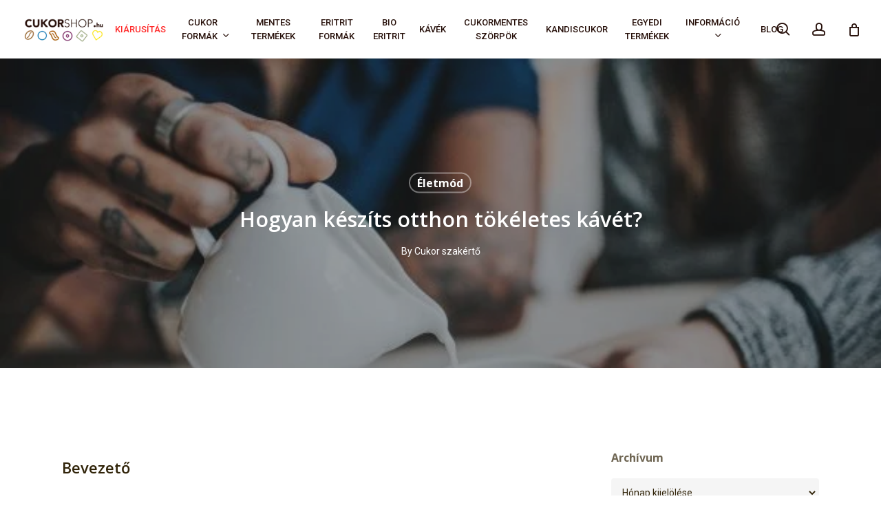

--- FILE ---
content_type: text/html; charset=UTF-8
request_url: https://coffeetry.hu/hogyan-keszits-otthon-tokeletes-kavet/
body_size: 32107
content:
<!doctype html><html lang="hu" class="no-js"><head><meta charset="UTF-8"><meta name="viewport" content="width=device-width, initial-scale=1, maximum-scale=1, user-scalable=0" /><meta name='robots' content='index, follow, max-image-preview:large, max-snippet:-1, max-video-preview:-1' /><style>img:is([sizes="auto" i], [sizes^="auto," i]) { contain-intrinsic-size: 3000px 1500px }</style> <script data-cfasync="false" data-pagespeed-no-defer>var gtm4wp_datalayer_name = "dataLayer";
	var dataLayer = dataLayer || [];
	const gtm4wp_use_sku_instead = false;
	const gtm4wp_currency = 'HUF';
	const gtm4wp_product_per_impression = 10;
	const gtm4wp_clear_ecommerce = false;
	const gtm4wp_datalayer_max_timeout = 2000;</script>  <script type="text/javascript" async=true>(function() {
  var host = window.location.hostname;
  var element = document.createElement('script');
  var firstScript = document.getElementsByTagName('script')[0];
  var url = 'https://cmp.quantcast.com'
    .concat('/choice/', 'f9x1wxKeCjVbV', '/', host, '/choice.js?tag_version=V2');
  var uspTries = 0;
  var uspTriesLimit = 3;
  element.async = true;
  element.type = 'text/javascript';
  element.src = url;

  firstScript.parentNode.insertBefore(element, firstScript);

  function makeStub() {
    var TCF_LOCATOR_NAME = '__tcfapiLocator';
    var queue = [];
    var win = window;
    var cmpFrame;

    function addFrame() {
      var doc = win.document;
      var otherCMP = !!(win.frames[TCF_LOCATOR_NAME]);

      if (!otherCMP) {
        if (doc.body) {
          var iframe = doc.createElement('iframe');

          iframe.style.cssText = 'display:none';
          iframe.name = TCF_LOCATOR_NAME;
          doc.body.appendChild(iframe);
        } else {
          setTimeout(addFrame, 5);
        }
      }
      return !otherCMP;
    }

    function tcfAPIHandler() {
      var gdprApplies;
      var args = arguments;

      if (!args.length) {
        return queue;
      } else if (args[0] === 'setGdprApplies') {
        if (
          args.length > 3 &&
          args[2] === 2 &&
          typeof args[3] === 'boolean'
        ) {
          gdprApplies = args[3];
          if (typeof args[2] === 'function') {
            args[2]('set', true);
          }
        }
      } else if (args[0] === 'ping') {
        var retr = {
          gdprApplies: gdprApplies,
          cmpLoaded: false,
          cmpStatus: 'stub'
        };

        if (typeof args[2] === 'function') {
          args[2](retr);
        }
      } else {
        if(args[0] === 'init' && typeof args[3] === 'object') {
          args[3] = Object.assign(args[3], { tag_version: 'V2' });
        }
        queue.push(args);
      }
    }

    function postMessageEventHandler(event) {
      var msgIsString = typeof event.data === 'string';
      var json = {};

      try {
        if (msgIsString) {
          json = JSON.parse(event.data);
        } else {
          json = event.data;
        }
      } catch (ignore) {}

      var payload = json.__tcfapiCall;

      if (payload) {
        window.__tcfapi(
          payload.command,
          payload.version,
          function(retValue, success) {
            var returnMsg = {
              __tcfapiReturn: {
                returnValue: retValue,
                success: success,
                callId: payload.callId
              }
            };
            if (msgIsString) {
              returnMsg = JSON.stringify(returnMsg);
            }
            if (event && event.source && event.source.postMessage) {
              event.source.postMessage(returnMsg, '*');
            }
          },
          payload.parameter
        );
      }
    }

    while (win) {
      try {
        if (win.frames[TCF_LOCATOR_NAME]) {
          cmpFrame = win;
          break;
        }
      } catch (ignore) {}

      if (win === window.top) {
        break;
      }
      win = win.parent;
    }
    if (!cmpFrame) {
      addFrame();
      win.__tcfapi = tcfAPIHandler;
      win.addEventListener('message', postMessageEventHandler, false);
    }
  };

  makeStub();

  var uspStubFunction = function() {
    var arg = arguments;
    if (typeof window.__uspapi !== uspStubFunction) {
      setTimeout(function() {
        if (typeof window.__uspapi !== 'undefined') {
          window.__uspapi.apply(window.__uspapi, arg);
        }
      }, 500);
    }
  };

  var checkIfUspIsReady = function() {
    uspTries++;
    if (window.__uspapi === uspStubFunction && uspTries < uspTriesLimit) {
      console.warn('USP is not accessible');
    } else {
      clearInterval(uspInterval);
    }
  };

  if (typeof window.__uspapi === 'undefined') {
    window.__uspapi = uspStubFunction;
    var uspInterval = setInterval(checkIfUspIsReady, 6000);
  }
})();</script> 
 <script>(function(w,d,s,l,i){w[l]=w[l]||[];w[l].push({'gtm.start':
new Date().getTime(),event:'gtm.js'});var f=d.getElementsByTagName(s)[0],
j=d.createElement(s),dl=l!='dataLayer'?'&l='+l:'';j.async=true;j.src=
'https://www.googletagmanager.com/gtm.js?id='+i+dl;f.parentNode.insertBefore(j,f);
})(window,document,'script','dataLayer','GTM-5PR7Q38');</script> 
 <script async src="https://www.googletagmanager.com/gtag/js?id=AW-802552469"></script> <script>window.dataLayer = window.dataLayer || [];
  function gtag(){dataLayer.push(arguments);}
  gtag('js', new Date());

  gtag('config', 'AW-802552469');</script>  <script async src="https://www.googletagmanager.com/gtag/js?id=UA-99603783-1"></script> <script>window.dataLayer = window.dataLayer || [];
  function gtag(){dataLayer.push(arguments);}
  gtag('js', new Date());

  gtag('config', 'UA-99603783-1');</script> <script src="//www.googletagservices.com/tag/js/gpt.js"></script> <script src="//headerbidding.services/files/hb.js"></script> <script src="//headerbidding.services/files/coffeetry.js"></script><script>window._wca = window._wca || [];</script> <title>Hogyan készíts otthon tökéletes kávét? - Cukor Shop</title><meta name="description" content="A kávé - A következőkben univerzális tanácsokat fogunk adni, amik iránymutatások, alappillérek a kávéfőzés tudományában. Semmi sincs kőbe vésve" /><link rel="canonical" href="https://coffeetry.hu/hogyan-keszits-otthon-tokeletes-kavet/" /><meta property="og:locale" content="hu_HU" /><meta property="og:type" content="article" /><meta property="og:title" content="Hogyan készíts otthon tökéletes kávét? - Cukor Shop" /><meta property="og:description" content="A kávé - A következőkben univerzális tanácsokat fogunk adni, amik iránymutatások, alappillérek a kávéfőzés tudományában. Semmi sincs kőbe vésve" /><meta property="og:url" content="https://coffeetry.hu/hogyan-keszits-otthon-tokeletes-kavet/" /><meta property="og:site_name" content="Cukor Shop" /><meta property="article:publisher" content="https://www.facebook.com/formacukoreskandispalca/" /><meta property="article:published_time" content="2019-01-04T11:04:00+00:00" /><meta property="article:modified_time" content="2020-11-12T14:38:03+00:00" /><meta property="og:image" content="https://coffeetry.hu/wp-content/uploads/2019/01/blur-1867429-e1551270266192.jpg" /><meta property="og:image:width" content="600" /><meta property="og:image:height" content="399" /><meta property="og:image:type" content="image/jpeg" /><meta name="author" content="Cukor szakértő" /><meta name="twitter:card" content="summary_large_image" /><meta name="twitter:label1" content="Szerző:" /><meta name="twitter:data1" content="Cukor szakértő" /><meta name="twitter:label2" content="Becsült olvasási idő" /><meta name="twitter:data2" content="11 perc" /> <script type="application/ld+json" class="yoast-schema-graph">{"@context":"https://schema.org","@graph":[{"@type":"WebPage","@id":"https://coffeetry.hu/hogyan-keszits-otthon-tokeletes-kavet/","url":"https://coffeetry.hu/hogyan-keszits-otthon-tokeletes-kavet/","name":"Hogyan készíts otthon tökéletes kávét? - Cukor Shop","isPartOf":{"@id":"https://coffeetry.hu/#website"},"primaryImageOfPage":{"@id":"https://coffeetry.hu/hogyan-keszits-otthon-tokeletes-kavet/#primaryimage"},"image":{"@id":"https://coffeetry.hu/hogyan-keszits-otthon-tokeletes-kavet/#primaryimage"},"thumbnailUrl":"https://coffeetry.hu/wp-content/uploads/2019/01/blur-1867429-e1551270266192.jpg","datePublished":"2019-01-04T11:04:00+00:00","dateModified":"2020-11-12T14:38:03+00:00","author":{"@id":"https://coffeetry.hu/#/schema/person/a6a93262698c03f5677bda47cdeece99"},"description":"A kávé - A következőkben univerzális tanácsokat fogunk adni, amik iránymutatások, alappillérek a kávéfőzés tudományában. Semmi sincs kőbe vésve","breadcrumb":{"@id":"https://coffeetry.hu/hogyan-keszits-otthon-tokeletes-kavet/#breadcrumb"},"inLanguage":"hu","potentialAction":[{"@type":"ReadAction","target":["https://coffeetry.hu/hogyan-keszits-otthon-tokeletes-kavet/"]}]},{"@type":"ImageObject","inLanguage":"hu","@id":"https://coffeetry.hu/hogyan-keszits-otthon-tokeletes-kavet/#primaryimage","url":"https://coffeetry.hu/wp-content/uploads/2019/01/blur-1867429-e1551270266192.jpg","contentUrl":"https://coffeetry.hu/wp-content/uploads/2019/01/blur-1867429-e1551270266192.jpg","width":600,"height":399,"caption":"kávé, coffeetry,"},{"@type":"BreadcrumbList","@id":"https://coffeetry.hu/hogyan-keszits-otthon-tokeletes-kavet/#breadcrumb","itemListElement":[{"@type":"ListItem","position":1,"name":"Home","item":"https://coffeetry.hu/"},{"@type":"ListItem","position":2,"name":"Hogyan készíts otthon tökéletes kávét?"}]},{"@type":"WebSite","@id":"https://coffeetry.hu/#website","url":"https://coffeetry.hu/","name":"Cukor Shop","description":"Kandispálca, kávébab, szív-és flamingó formájú cukor lelőhely","potentialAction":[{"@type":"SearchAction","target":{"@type":"EntryPoint","urlTemplate":"https://coffeetry.hu/?s={search_term_string}"},"query-input":{"@type":"PropertyValueSpecification","valueRequired":true,"valueName":"search_term_string"}}],"inLanguage":"hu"},{"@type":"Person","@id":"https://coffeetry.hu/#/schema/person/a6a93262698c03f5677bda47cdeece99","name":"Cukor szakértő","image":{"@type":"ImageObject","inLanguage":"hu","@id":"https://coffeetry.hu/#/schema/person/image/","url":"https://secure.gravatar.com/avatar/1f3970fbbd8f53fe5fbfa35b47287443cd9940e358e3b8868f12958d45b55c2e?s=96&d=mm&r=g","contentUrl":"https://secure.gravatar.com/avatar/1f3970fbbd8f53fe5fbfa35b47287443cd9940e358e3b8868f12958d45b55c2e?s=96&d=mm&r=g","caption":"Cukor szakértő"},"url":"https://coffeetry.hu/author/admin_coffeelovers/"}]}</script> <link rel='dns-prefetch' href='//stats.wp.com' /><link rel='dns-prefetch' href='//fonts.googleapis.com' /><link rel="alternate" type="application/rss+xml" title="Cukor Shop &raquo; hírcsatorna" href="https://coffeetry.hu/feed/" /><link rel="alternate" type="application/rss+xml" title="Cukor Shop &raquo; hozzászólás hírcsatorna" href="https://coffeetry.hu/comments/feed/" /><link rel="preload" href="https://coffeetry.hu/wp-content/themes/salient/css/fonts/icomoon.woff?v=1.6" as="font" type="font/woff" crossorigin="anonymous"><!--noptimize--><script id="coffe-ready">
			window.advanced_ads_ready=function(e,a){a=a||"complete";var d=function(e){return"interactive"===a?"loading"!==e:"complete"===e};d(document.readyState)?e():document.addEventListener("readystatechange",(function(a){d(a.target.readyState)&&e()}),{once:"interactive"===a})},window.advanced_ads_ready_queue=window.advanced_ads_ready_queue||[];		</script>
		<!--/noptimize--><link rel='stylesheet' id='mediaelement-css' href='https://coffeetry.hu/wp-includes/js/mediaelement/mediaelementplayer-legacy.min.css?ver=4.2.17' type='text/css' media='all' /><link rel='stylesheet' id='wp-mediaelement-css' href='https://coffeetry.hu/wp-includes/js/mediaelement/wp-mediaelement.min.css?ver=6.8.3' type='text/css' media='all' /><style id='wp-mediaelement-inline-css' type='text/css'>body .mejs-container .mejs-controls >.mejs-horizontal-volume-slider{height:26px;width:56px;position:relative;display:block;float:left;}.mejs-controls .mejs-horizontal-volume-slider .mejs-horizontal-volume-total{background:rgba(255,255,255,.33)}.mejs-controls .mejs-button button:focus{outline:none}body[data-button-style*="_rounded"] .mejs-button>button,body[data-button-style^="rounded"] .mejs-controls .mejs-pause button,body .mejs-controls .mejs-pause{border-radius:0!important;}.mejs-controls .mejs-time-rail .mejs-time-loaded{background-color:rgba(255,255,255,0.3)!important}.mejs-video .mejs-controls .mejs-time-rail{padding-top:12px}.mejs-audio .mejs-controls .mejs-time-rail{padding-top:11px}.mejs-video .mejs-controls .mejs-time-rail .mejs-time-current,.mejs-video .mejs-controls .mejs-time-rail span,.mejs-video .mejs-controls .mejs-time-rail a,.mejs-video .mejs-controls .mejs-time-rail .mejs-time-loaded{height:8px}.mejs-audio .mejs-controls .mejs-time-rail .mejs-time-current,.mejs-audio .mejs-controls .mejs-time-rail span,.mejs-audio .mejs-controls .mejs-time-rail a,.mejs-audio .mejs-controls .mejs-time-rail .mejs-time-loaded{height:8px}#ajax-content-wrap .mejs-container{background-color:transparent;background-image:none!important}.wp-video{margin-bottom:20px;}.wp-video,.mejs-container .mejs-poster img{max-width:none!important;width:100%!important}.wp-video-shortcode.mejs-container .mejs-poster img{visibility:hidden;display:block;margin-bottom:0;}.mejs-container-fullscreen .mejs-poster img{height:100%!important}body .mejs-poster{background-size:cover}body .mejs-container .mejs-controls .mejs-time{opacity:0.8;}body .mejs-controls button{transition:opacity 0.15s ease}body .mejs-controls button:hover,.mejs-controls .mejs-fullscreen-button:hover button{opacity:0.8}#ajax-content-wrap .mejs-controls .mejs-time-rail .mejs-time-total{background-color:rgba(255,255,255,0.25)}.mejs-controls .mejs-horizontal-volume-slider .mejs-horizontal-volume-current{background:transparent!important}body .mejs-controls .mejs-button button{font-size:18px;color:#fff;width:auto;position:relative;display:inline-block;}body .mejs-controls .mejs-button:not(.mejs-replay) button{background-image:none}body .mejs-controls .mejs-button.mejs-replay button{width:20px;}body .mejs-controls button:before{text-decoration:inherit;display:inline-block;speak:none}body .mejs-controls .mejs-play button:before{content:"\e052"}body .mejs-controls .mejs-mute button:before{content:"\e098"}body .mejs-controls .mejs-unmute button:before{content:"\e099"}body .mejs-controls .mejs-fullscreen-button button:before{content:"\e110";font-size:17px}body .mejs-controls .mejs-fullscreen-button.mejs-unfullscreen button:before{content:"\e111"}body .mejs-button.mejs-volume-button{margin-left:5px}body .mejs-controls .mejs-pause{top:2px;left:2px;position:relative;}body .mejs-controls .mejs-pause button{border-left:3px solid #fff;border-right:3px solid #fff;width:9px;height:12px;right:3px;top:2px}#ajax-content-wrap .mejs-container.mejs-audio{height:44px!important;background-color:rgba(0,0,0,1)}#ajax-content-wrap .mejs-container.mejs-audio .mejs-playpause-button{margin-left:0;}body .mejs-container.mejs-audio .mejs-controls{height:42px}body .mejs-container:not(.mejs-audio) .mejs-controls:before{background:linear-gradient(rgba(255,255,255,0) -2%,rgba(0,0,0,0) 35%,rgba(0,0,0,0.04) 44%,rgba(0,0,0,0.8) 100%,rgba(0,0,0,0.6) 100%);position:absolute;bottom:0;left:0;width:100%;height:400%;z-index:11;border-radius:4px;content:" "}body .mfp-wrap .mfp-content .mejs-container:not(.mejs-audio) .mejs-controls:before{border-radius:0;}body .mejs-container .mejs-controls >*{z-index:100;position:relative}body .mejs-container .mejs-controls{background:none!important;height:50px}#ajax-content-wrap .mejs-playpause-button{margin-left:20px}#ajax-content-wrap .mejs-fullscreen-button{margin-right:20px}body .mejs-video .mejs-controls .mejs-time-rail .mejs-time-float{color:#fff;border:none;background-color:transparent}body .mejs-controls .mejs-time-rail .mejs-time-float-corner{border-color:transparent transparent}body .mejs-audio .mejs-controls .mejs-time-rail .mejs-time-float{border:none;background-color:#fff;height:15px;box-shadow:0 2px 12px rgba(0,0,0,0.25)}</style><style id='jetpack-sharing-buttons-style-inline-css' type='text/css'>.jetpack-sharing-buttons__services-list{display:flex;flex-direction:row;flex-wrap:wrap;gap:0;list-style-type:none;margin:5px;padding:0}.jetpack-sharing-buttons__services-list.has-small-icon-size{font-size:12px}.jetpack-sharing-buttons__services-list.has-normal-icon-size{font-size:16px}.jetpack-sharing-buttons__services-list.has-large-icon-size{font-size:24px}.jetpack-sharing-buttons__services-list.has-huge-icon-size{font-size:36px}@media print{.jetpack-sharing-buttons__services-list{display:none!important}}.editor-styles-wrapper .wp-block-jetpack-sharing-buttons{gap:0;padding-inline-start:0}ul.jetpack-sharing-buttons__services-list.has-background{padding:1.25em 2.375em}</style><style id='global-styles-inline-css' type='text/css'>:root{--wp--preset--aspect-ratio--square: 1;--wp--preset--aspect-ratio--4-3: 4/3;--wp--preset--aspect-ratio--3-4: 3/4;--wp--preset--aspect-ratio--3-2: 3/2;--wp--preset--aspect-ratio--2-3: 2/3;--wp--preset--aspect-ratio--16-9: 16/9;--wp--preset--aspect-ratio--9-16: 9/16;--wp--preset--color--black: #000000;--wp--preset--color--cyan-bluish-gray: #abb8c3;--wp--preset--color--white: #ffffff;--wp--preset--color--pale-pink: #f78da7;--wp--preset--color--vivid-red: #cf2e2e;--wp--preset--color--luminous-vivid-orange: #ff6900;--wp--preset--color--luminous-vivid-amber: #fcb900;--wp--preset--color--light-green-cyan: #7bdcb5;--wp--preset--color--vivid-green-cyan: #00d084;--wp--preset--color--pale-cyan-blue: #8ed1fc;--wp--preset--color--vivid-cyan-blue: #0693e3;--wp--preset--color--vivid-purple: #9b51e0;--wp--preset--gradient--vivid-cyan-blue-to-vivid-purple: linear-gradient(135deg,rgba(6,147,227,1) 0%,rgb(155,81,224) 100%);--wp--preset--gradient--light-green-cyan-to-vivid-green-cyan: linear-gradient(135deg,rgb(122,220,180) 0%,rgb(0,208,130) 100%);--wp--preset--gradient--luminous-vivid-amber-to-luminous-vivid-orange: linear-gradient(135deg,rgba(252,185,0,1) 0%,rgba(255,105,0,1) 100%);--wp--preset--gradient--luminous-vivid-orange-to-vivid-red: linear-gradient(135deg,rgba(255,105,0,1) 0%,rgb(207,46,46) 100%);--wp--preset--gradient--very-light-gray-to-cyan-bluish-gray: linear-gradient(135deg,rgb(238,238,238) 0%,rgb(169,184,195) 100%);--wp--preset--gradient--cool-to-warm-spectrum: linear-gradient(135deg,rgb(74,234,220) 0%,rgb(151,120,209) 20%,rgb(207,42,186) 40%,rgb(238,44,130) 60%,rgb(251,105,98) 80%,rgb(254,248,76) 100%);--wp--preset--gradient--blush-light-purple: linear-gradient(135deg,rgb(255,206,236) 0%,rgb(152,150,240) 100%);--wp--preset--gradient--blush-bordeaux: linear-gradient(135deg,rgb(254,205,165) 0%,rgb(254,45,45) 50%,rgb(107,0,62) 100%);--wp--preset--gradient--luminous-dusk: linear-gradient(135deg,rgb(255,203,112) 0%,rgb(199,81,192) 50%,rgb(65,88,208) 100%);--wp--preset--gradient--pale-ocean: linear-gradient(135deg,rgb(255,245,203) 0%,rgb(182,227,212) 50%,rgb(51,167,181) 100%);--wp--preset--gradient--electric-grass: linear-gradient(135deg,rgb(202,248,128) 0%,rgb(113,206,126) 100%);--wp--preset--gradient--midnight: linear-gradient(135deg,rgb(2,3,129) 0%,rgb(40,116,252) 100%);--wp--preset--font-size--small: 13px;--wp--preset--font-size--medium: 20px;--wp--preset--font-size--large: 36px;--wp--preset--font-size--x-large: 42px;--wp--preset--spacing--20: 0.44rem;--wp--preset--spacing--30: 0.67rem;--wp--preset--spacing--40: 1rem;--wp--preset--spacing--50: 1.5rem;--wp--preset--spacing--60: 2.25rem;--wp--preset--spacing--70: 3.38rem;--wp--preset--spacing--80: 5.06rem;--wp--preset--shadow--natural: 6px 6px 9px rgba(0, 0, 0, 0.2);--wp--preset--shadow--deep: 12px 12px 50px rgba(0, 0, 0, 0.4);--wp--preset--shadow--sharp: 6px 6px 0px rgba(0, 0, 0, 0.2);--wp--preset--shadow--outlined: 6px 6px 0px -3px rgba(255, 255, 255, 1), 6px 6px rgba(0, 0, 0, 1);--wp--preset--shadow--crisp: 6px 6px 0px rgba(0, 0, 0, 1);}:root { --wp--style--global--content-size: 1300px;--wp--style--global--wide-size: 1300px; }:where(body) { margin: 0; }.wp-site-blocks > .alignleft { float: left; margin-right: 2em; }.wp-site-blocks > .alignright { float: right; margin-left: 2em; }.wp-site-blocks > .aligncenter { justify-content: center; margin-left: auto; margin-right: auto; }:where(.is-layout-flex){gap: 0.5em;}:where(.is-layout-grid){gap: 0.5em;}.is-layout-flow > .alignleft{float: left;margin-inline-start: 0;margin-inline-end: 2em;}.is-layout-flow > .alignright{float: right;margin-inline-start: 2em;margin-inline-end: 0;}.is-layout-flow > .aligncenter{margin-left: auto !important;margin-right: auto !important;}.is-layout-constrained > .alignleft{float: left;margin-inline-start: 0;margin-inline-end: 2em;}.is-layout-constrained > .alignright{float: right;margin-inline-start: 2em;margin-inline-end: 0;}.is-layout-constrained > .aligncenter{margin-left: auto !important;margin-right: auto !important;}.is-layout-constrained > :where(:not(.alignleft):not(.alignright):not(.alignfull)){max-width: var(--wp--style--global--content-size);margin-left: auto !important;margin-right: auto !important;}.is-layout-constrained > .alignwide{max-width: var(--wp--style--global--wide-size);}body .is-layout-flex{display: flex;}.is-layout-flex{flex-wrap: wrap;align-items: center;}.is-layout-flex > :is(*, div){margin: 0;}body .is-layout-grid{display: grid;}.is-layout-grid > :is(*, div){margin: 0;}body{padding-top: 0px;padding-right: 0px;padding-bottom: 0px;padding-left: 0px;}:root :where(.wp-element-button, .wp-block-button__link){background-color: #32373c;border-width: 0;color: #fff;font-family: inherit;font-size: inherit;line-height: inherit;padding: calc(0.667em + 2px) calc(1.333em + 2px);text-decoration: none;}.has-black-color{color: var(--wp--preset--color--black) !important;}.has-cyan-bluish-gray-color{color: var(--wp--preset--color--cyan-bluish-gray) !important;}.has-white-color{color: var(--wp--preset--color--white) !important;}.has-pale-pink-color{color: var(--wp--preset--color--pale-pink) !important;}.has-vivid-red-color{color: var(--wp--preset--color--vivid-red) !important;}.has-luminous-vivid-orange-color{color: var(--wp--preset--color--luminous-vivid-orange) !important;}.has-luminous-vivid-amber-color{color: var(--wp--preset--color--luminous-vivid-amber) !important;}.has-light-green-cyan-color{color: var(--wp--preset--color--light-green-cyan) !important;}.has-vivid-green-cyan-color{color: var(--wp--preset--color--vivid-green-cyan) !important;}.has-pale-cyan-blue-color{color: var(--wp--preset--color--pale-cyan-blue) !important;}.has-vivid-cyan-blue-color{color: var(--wp--preset--color--vivid-cyan-blue) !important;}.has-vivid-purple-color{color: var(--wp--preset--color--vivid-purple) !important;}.has-black-background-color{background-color: var(--wp--preset--color--black) !important;}.has-cyan-bluish-gray-background-color{background-color: var(--wp--preset--color--cyan-bluish-gray) !important;}.has-white-background-color{background-color: var(--wp--preset--color--white) !important;}.has-pale-pink-background-color{background-color: var(--wp--preset--color--pale-pink) !important;}.has-vivid-red-background-color{background-color: var(--wp--preset--color--vivid-red) !important;}.has-luminous-vivid-orange-background-color{background-color: var(--wp--preset--color--luminous-vivid-orange) !important;}.has-luminous-vivid-amber-background-color{background-color: var(--wp--preset--color--luminous-vivid-amber) !important;}.has-light-green-cyan-background-color{background-color: var(--wp--preset--color--light-green-cyan) !important;}.has-vivid-green-cyan-background-color{background-color: var(--wp--preset--color--vivid-green-cyan) !important;}.has-pale-cyan-blue-background-color{background-color: var(--wp--preset--color--pale-cyan-blue) !important;}.has-vivid-cyan-blue-background-color{background-color: var(--wp--preset--color--vivid-cyan-blue) !important;}.has-vivid-purple-background-color{background-color: var(--wp--preset--color--vivid-purple) !important;}.has-black-border-color{border-color: var(--wp--preset--color--black) !important;}.has-cyan-bluish-gray-border-color{border-color: var(--wp--preset--color--cyan-bluish-gray) !important;}.has-white-border-color{border-color: var(--wp--preset--color--white) !important;}.has-pale-pink-border-color{border-color: var(--wp--preset--color--pale-pink) !important;}.has-vivid-red-border-color{border-color: var(--wp--preset--color--vivid-red) !important;}.has-luminous-vivid-orange-border-color{border-color: var(--wp--preset--color--luminous-vivid-orange) !important;}.has-luminous-vivid-amber-border-color{border-color: var(--wp--preset--color--luminous-vivid-amber) !important;}.has-light-green-cyan-border-color{border-color: var(--wp--preset--color--light-green-cyan) !important;}.has-vivid-green-cyan-border-color{border-color: var(--wp--preset--color--vivid-green-cyan) !important;}.has-pale-cyan-blue-border-color{border-color: var(--wp--preset--color--pale-cyan-blue) !important;}.has-vivid-cyan-blue-border-color{border-color: var(--wp--preset--color--vivid-cyan-blue) !important;}.has-vivid-purple-border-color{border-color: var(--wp--preset--color--vivid-purple) !important;}.has-vivid-cyan-blue-to-vivid-purple-gradient-background{background: var(--wp--preset--gradient--vivid-cyan-blue-to-vivid-purple) !important;}.has-light-green-cyan-to-vivid-green-cyan-gradient-background{background: var(--wp--preset--gradient--light-green-cyan-to-vivid-green-cyan) !important;}.has-luminous-vivid-amber-to-luminous-vivid-orange-gradient-background{background: var(--wp--preset--gradient--luminous-vivid-amber-to-luminous-vivid-orange) !important;}.has-luminous-vivid-orange-to-vivid-red-gradient-background{background: var(--wp--preset--gradient--luminous-vivid-orange-to-vivid-red) !important;}.has-very-light-gray-to-cyan-bluish-gray-gradient-background{background: var(--wp--preset--gradient--very-light-gray-to-cyan-bluish-gray) !important;}.has-cool-to-warm-spectrum-gradient-background{background: var(--wp--preset--gradient--cool-to-warm-spectrum) !important;}.has-blush-light-purple-gradient-background{background: var(--wp--preset--gradient--blush-light-purple) !important;}.has-blush-bordeaux-gradient-background{background: var(--wp--preset--gradient--blush-bordeaux) !important;}.has-luminous-dusk-gradient-background{background: var(--wp--preset--gradient--luminous-dusk) !important;}.has-pale-ocean-gradient-background{background: var(--wp--preset--gradient--pale-ocean) !important;}.has-electric-grass-gradient-background{background: var(--wp--preset--gradient--electric-grass) !important;}.has-midnight-gradient-background{background: var(--wp--preset--gradient--midnight) !important;}.has-small-font-size{font-size: var(--wp--preset--font-size--small) !important;}.has-medium-font-size{font-size: var(--wp--preset--font-size--medium) !important;}.has-large-font-size{font-size: var(--wp--preset--font-size--large) !important;}.has-x-large-font-size{font-size: var(--wp--preset--font-size--x-large) !important;}
:where(.wp-block-post-template.is-layout-flex){gap: 1.25em;}:where(.wp-block-post-template.is-layout-grid){gap: 1.25em;}
:where(.wp-block-columns.is-layout-flex){gap: 2em;}:where(.wp-block-columns.is-layout-grid){gap: 2em;}
:root :where(.wp-block-pullquote){font-size: 1.5em;line-height: 1.6;}</style><link rel='stylesheet' id='contact-form-7-css' href='https://coffeetry.hu/wp-content/cache/autoptimize/css/autoptimize_single_64ac31699f5326cb3c76122498b76f66.css?ver=6.1.1' type='text/css' media='all' /><link rel='stylesheet' id='salient-social-css' href='https://coffeetry.hu/wp-content/cache/autoptimize/css/autoptimize_single_238481d13136eeae1ae8cd7d42b8f9a5.css?ver=1.2.5' type='text/css' media='all' /><style id='salient-social-inline-css' type='text/css'>.sharing-default-minimal .nectar-love.loved,
  body .nectar-social[data-color-override="override"].fixed > a:before, 
  body .nectar-social[data-color-override="override"].fixed .nectar-social-inner a,
  .sharing-default-minimal .nectar-social[data-color-override="override"] .nectar-social-inner a:hover,
  .nectar-social.vertical[data-color-override="override"] .nectar-social-inner a:hover {
    background-color: #ed6e25;
  }
  .nectar-social.hover .nectar-love.loved,
  .nectar-social.hover > .nectar-love-button a:hover,
  .nectar-social[data-color-override="override"].hover > div a:hover,
  #single-below-header .nectar-social[data-color-override="override"].hover > div a:hover,
  .nectar-social[data-color-override="override"].hover .share-btn:hover,
  .sharing-default-minimal .nectar-social[data-color-override="override"] .nectar-social-inner a {
    border-color: #ed6e25;
  }
  #single-below-header .nectar-social.hover .nectar-love.loved i,
  #single-below-header .nectar-social.hover[data-color-override="override"] a:hover,
  #single-below-header .nectar-social.hover[data-color-override="override"] a:hover i,
  #single-below-header .nectar-social.hover .nectar-love-button a:hover i,
  .nectar-love:hover i,
  .hover .nectar-love:hover .total_loves,
  .nectar-love.loved i,
  .nectar-social.hover .nectar-love.loved .total_loves,
  .nectar-social.hover .share-btn:hover, 
  .nectar-social[data-color-override="override"].hover .nectar-social-inner a:hover,
  .nectar-social[data-color-override="override"].hover > div:hover span,
  .sharing-default-minimal .nectar-social[data-color-override="override"] .nectar-social-inner a:not(:hover) i,
  .sharing-default-minimal .nectar-social[data-color-override="override"] .nectar-social-inner a:not(:hover) {
    color: #ed6e25;
  }</style><link rel='stylesheet' id='woo-related-products-css' href='https://coffeetry.hu/wp-content/cache/autoptimize/css/autoptimize_single_2b2670f52ba3bf39b244aaacb9b953c0.css?ver=1.0.0' type='text/css' media='all' /><link rel='stylesheet' id='woocommerce-layout-css' href='https://coffeetry.hu/wp-content/cache/autoptimize/css/autoptimize_single_e98f5279cacaef826050eb2595082e77.css?ver=10.1.2' type='text/css' media='all' /><style id='woocommerce-layout-inline-css' type='text/css'>.infinite-scroll .woocommerce-pagination {
		display: none;
	}</style><link rel='stylesheet' id='woocommerce-smallscreen-css' href='https://coffeetry.hu/wp-content/cache/autoptimize/css/autoptimize_single_59d266c0ea580aae1113acb3761f7ad5.css?ver=10.1.2' type='text/css' media='only screen and (max-width: 768px)' /><link rel='stylesheet' id='woocommerce-general-css' href='https://coffeetry.hu/wp-content/cache/autoptimize/css/autoptimize_single_f9db2117cb3f9bf8433a39bd81b3e492.css?ver=10.1.2' type='text/css' media='all' /><style id='woocommerce-inline-inline-css' type='text/css'>.woocommerce form .form-row .required { visibility: visible; }</style><link rel='stylesheet' id='brands-styles-css' href='https://coffeetry.hu/wp-content/cache/autoptimize/css/autoptimize_single_48d56016b20f151be4f24ba6d0eb1be4.css?ver=10.1.2' type='text/css' media='all' /><link rel='stylesheet' id='font-awesome-css' href='https://coffeetry.hu/wp-content/themes/salient/css/font-awesome.min.css?ver=4.7.1' type='text/css' media='all' /><link rel='stylesheet' id='salient-grid-system-css' href='https://coffeetry.hu/wp-content/cache/autoptimize/css/autoptimize_single_3bb8971e804538794fdc9903c1cc2089.css?ver=17.2.0' type='text/css' media='all' /><link rel='stylesheet' id='main-styles-css' href='https://coffeetry.hu/wp-content/cache/autoptimize/css/autoptimize_single_f068d683c254bb9b3b5591bf3866a081.css?ver=17.2.0' type='text/css' media='all' /><style id='main-styles-inline-css' type='text/css'>@media only screen and (max-width:999px){#ajax-content-wrap .top-level .nectar-post-grid[data-animation*="fade"] .nectar-post-grid-item,#ajax-content-wrap .top-level .nectar-post-grid[data-animation="zoom-out-reveal"] .nectar-post-grid-item *:not(.content):not(.bg-overlay),#ajax-content-wrap .top-level .nectar-post-grid[data-animation="zoom-out-reveal"] .nectar-post-grid-item *:before{transform:none;opacity:1;clip-path:none;}#ajax-content-wrap .top-level .nectar-post-grid[data-animation="zoom-out-reveal"] .nectar-post-grid-item .nectar-el-parallax-scroll .nectar-post-grid-item-bg-wrap-inner{transform:scale(1.275);}}.wpb_row.vc_row.top-level .nectar-video-bg{opacity:1;height:100%;width:100%;object-fit:cover;object-position:center center;}body.using-mobile-browser .wpb_row.vc_row.top-level .nectar-video-wrap{left:0;}body.using-mobile-browser .wpb_row.vc_row.top-level.full-width-section .nectar-video-wrap:not(.column-video){left:50%;}body.using-mobile-browser #nectar_fullscreen_rows[data-mobile-disable="off"] .wpb_row.vc_row.top-level.full-width-section .nectar-video-wrap:not(.column-video){left:0;}.wpb_row.vc_row.top-level .nectar-video-wrap{opacity:1;width:100%;}body .wpb_row.parallax_section.top-level > .nectar-video-wrap video:not(.translate){opacity:1;}.top-level .portfolio-items[data-loading=lazy-load] .col .inner-wrap.animated .top-level-image{opacity:1;}.wpb_row.vc_row.top-level .column-image-bg-wrap[data-n-parallax-bg="true"] .column-image-bg,.wpb_row.vc_row.top-level + .wpb_row .column-image-bg-wrap[data-n-parallax-bg="true"] .column-image-bg,#portfolio-extra > .wpb_row.vc_row.parallax_section:first-child .row-bg{transform:none!important;height:100%!important;opacity:1;}#portfolio-extra > .wpb_row.vc_row.parallax_section .row-bg{background-attachment:scroll;}.scroll-down-wrap.hidden{transform:none;opacity:1;}#ajax-loading-screen[data-disable-mobile="0"]{display:none!important;}body[data-slide-out-widget-area-style="slide-out-from-right"].material .slide_out_area_close.hide_until_rendered{opacity:0;}</style><link rel='stylesheet' id='nectar-header-layout-centered-menu-css' href='https://coffeetry.hu/wp-content/cache/autoptimize/css/autoptimize_single_863693402b4e5b9b0fa7479d164a18f7.css?ver=17.2.0' type='text/css' media='all' /><link rel='stylesheet' id='nectar-single-styles-css' href='https://coffeetry.hu/wp-content/cache/autoptimize/css/autoptimize_single_228b13f144b9f16657dcd74ed48882e6.css?ver=17.2.0' type='text/css' media='all' /><link rel='stylesheet' id='nectar-cf7-css' href='https://coffeetry.hu/wp-content/cache/autoptimize/css/autoptimize_single_c1c27a4762b2fe17d72d71c4daa70610.css?ver=17.2.0' type='text/css' media='all' /><link rel='stylesheet' id='nectar_default_font_open_sans-css' href='https://fonts.googleapis.com/css?family=Open+Sans%3A300%2C400%2C600%2C700&#038;subset=latin%2Clatin-ext&#038;display=swap' type='text/css' media='all' /><link rel='stylesheet' id='responsive-css' href='https://coffeetry.hu/wp-content/cache/autoptimize/css/autoptimize_single_b069ec63f3ecad48ba25a10c4af25450.css?ver=17.2.0' type='text/css' media='all' /><link rel='stylesheet' id='nectar-product-style-minimal-css' href='https://coffeetry.hu/wp-content/cache/autoptimize/css/autoptimize_single_43e177f1dc9697996cac0ea8b8d68069.css?ver=17.2.0' type='text/css' media='all' /><link rel='stylesheet' id='woocommerce-css' href='https://coffeetry.hu/wp-content/cache/autoptimize/css/autoptimize_single_4da3e5867ef42bb95aa244f9b322ce66.css?ver=17.2.0' type='text/css' media='all' /><link rel='stylesheet' id='select2-css' href='https://coffeetry.hu/wp-content/cache/autoptimize/css/autoptimize_single_e3e811600e32258de0b9ba53c7798db8.css?ver=10.1.2' type='text/css' media='all' /><link rel='stylesheet' id='skin-material-css' href='https://coffeetry.hu/wp-content/cache/autoptimize/css/autoptimize_single_8da5af127602d3640d0df7a595e2c88a.css?ver=17.2.0' type='text/css' media='all' /><link rel='stylesheet' id='salient-wp-menu-dynamic-css' href='https://coffeetry.hu/wp-content/cache/autoptimize/css/autoptimize_single_ba18fb50953b7511114482caa378e257.css?ver=66023' type='text/css' media='all' /><link rel='stylesheet' id='dynamic-css-css' href='https://coffeetry.hu/wp-content/cache/autoptimize/css/autoptimize_single_f5c092c6324c81ee5c1848759766df29.css?ver=71709' type='text/css' media='all' /><style id='dynamic-css-inline-css' type='text/css'>#page-header-bg[data-post-hs="default_minimal"] .inner-wrap{text-align:center}#page-header-bg[data-post-hs="default_minimal"] .inner-wrap >a,.material #page-header-bg.fullscreen-header .inner-wrap >a{color:#fff;font-weight:600;border:var(--nectar-border-thickness) solid rgba(255,255,255,0.4);padding:4px 10px;margin:5px 6px 0 5px;display:inline-block;transition:all 0.2s ease;-webkit-transition:all 0.2s ease;font-size:14px;line-height:18px}body.material #page-header-bg.fullscreen-header .inner-wrap >a{margin-bottom:15px;}body.material #page-header-bg.fullscreen-header .inner-wrap >a{border:none;padding:6px 10px}body[data-button-style^="rounded"] #page-header-bg[data-post-hs="default_minimal"] .inner-wrap >a,body[data-button-style^="rounded"].material #page-header-bg.fullscreen-header .inner-wrap >a{border-radius:100px}body.single [data-post-hs="default_minimal"] #single-below-header span,body.single .heading-title[data-header-style="default_minimal"] #single-below-header span{line-height:14px;}#page-header-bg[data-post-hs="default_minimal"] #single-below-header{text-align:center;position:relative;z-index:100}#page-header-bg[data-post-hs="default_minimal"] #single-below-header span{float:none;display:inline-block}#page-header-bg[data-post-hs="default_minimal"] .inner-wrap >a:hover,#page-header-bg[data-post-hs="default_minimal"] .inner-wrap >a:focus{border-color:transparent}#page-header-bg.fullscreen-header .avatar,#page-header-bg[data-post-hs="default_minimal"] .avatar{border-radius:100%}#page-header-bg.fullscreen-header .meta-author span,#page-header-bg[data-post-hs="default_minimal"] .meta-author span{display:block}#page-header-bg.fullscreen-header .meta-author img{margin-bottom:0;height:50px;width:auto}#page-header-bg[data-post-hs="default_minimal"] .meta-author img{margin-bottom:0;height:40px;width:auto}#page-header-bg[data-post-hs="default_minimal"] .author-section{position:absolute;bottom:30px}#page-header-bg.fullscreen-header .meta-author,#page-header-bg[data-post-hs="default_minimal"] .meta-author{font-size:18px}#page-header-bg.fullscreen-header .author-section .meta-date,#page-header-bg[data-post-hs="default_minimal"] .author-section .meta-date{font-size:12px;color:rgba(255,255,255,0.8)}#page-header-bg.fullscreen-header .author-section .meta-date i{font-size:12px}#page-header-bg[data-post-hs="default_minimal"] .author-section .meta-date i{font-size:11px;line-height:14px}#page-header-bg[data-post-hs="default_minimal"] .author-section .avatar-post-info{position:relative;top:-5px}#page-header-bg.fullscreen-header .author-section a,#page-header-bg[data-post-hs="default_minimal"] .author-section a{display:block;margin-bottom:-2px}#page-header-bg[data-post-hs="default_minimal"] .author-section a{font-size:14px;line-height:14px}#page-header-bg.fullscreen-header .author-section a:hover,#page-header-bg[data-post-hs="default_minimal"] .author-section a:hover{color:rgba(255,255,255,0.85)!important}#page-header-bg.fullscreen-header .author-section,#page-header-bg[data-post-hs="default_minimal"] .author-section{width:100%;z-index:10;text-align:center}#page-header-bg.fullscreen-header .author-section{margin-top:25px;}#page-header-bg.fullscreen-header .author-section span,#page-header-bg[data-post-hs="default_minimal"] .author-section span{padding-left:0;line-height:20px;font-size:20px}#page-header-bg.fullscreen-header .author-section .avatar-post-info,#page-header-bg[data-post-hs="default_minimal"] .author-section .avatar-post-info{margin-left:10px}#page-header-bg.fullscreen-header .author-section .avatar-post-info,#page-header-bg.fullscreen-header .author-section .meta-author,#page-header-bg[data-post-hs="default_minimal"] .author-section .avatar-post-info,#page-header-bg[data-post-hs="default_minimal"] .author-section .meta-author{text-align:left;display:inline-block;top:9px}@media only screen and (min-width :690px) and (max-width :999px){body.single-post #page-header-bg[data-post-hs="default_minimal"]{padding-top:10%;padding-bottom:10%;}}@media only screen and (max-width :690px){#ajax-content-wrap #page-header-bg[data-post-hs="default_minimal"] #single-below-header span:not(.rich-snippet-hidden),#ajax-content-wrap .row.heading-title[data-header-style="default_minimal"] .col.section-title span.meta-category{display:inline-block;}.container-wrap[data-remove-post-comment-number="0"][data-remove-post-author="0"][data-remove-post-date="0"] .heading-title[data-header-style="default_minimal"] #single-below-header > span,#page-header-bg[data-post-hs="default_minimal"] .span_6[data-remove-post-comment-number="0"][data-remove-post-author="0"][data-remove-post-date="0"] #single-below-header > span{padding:0 8px;}.container-wrap[data-remove-post-comment-number="0"][data-remove-post-author="0"][data-remove-post-date="0"] .heading-title[data-header-style="default_minimal"] #single-below-header span,#page-header-bg[data-post-hs="default_minimal"] .span_6[data-remove-post-comment-number="0"][data-remove-post-author="0"][data-remove-post-date="0"] #single-below-header span{font-size:13px;line-height:10px;}.material #page-header-bg.fullscreen-header .author-section{margin-top:5px;}#page-header-bg.fullscreen-header .author-section{bottom:20px;}#page-header-bg.fullscreen-header .author-section .meta-date:not(.updated){margin-top:-4px;display:block;}#page-header-bg.fullscreen-header .author-section .avatar-post-info{margin:10px 0 0 0;}}#page-header-bg h1,#page-header-bg .subheader,.nectar-box-roll .overlaid-content h1,.nectar-box-roll .overlaid-content .subheader,#page-header-bg #portfolio-nav a i,body .section-title #portfolio-nav a:hover i,.page-header-no-bg h1,.page-header-no-bg span,#page-header-bg #portfolio-nav a i,#page-header-bg span,#page-header-bg #single-below-header a:hover,#page-header-bg #single-below-header a:focus,#page-header-bg.fullscreen-header .author-section a{color:#ffffff!important;}body #page-header-bg .pinterest-share i,body #page-header-bg .facebook-share i,body #page-header-bg .linkedin-share i,body #page-header-bg .twitter-share i,body #page-header-bg .google-plus-share i,body #page-header-bg .icon-salient-heart,body #page-header-bg .icon-salient-heart-2{color:#ffffff;}#page-header-bg[data-post-hs="default_minimal"] .inner-wrap > a:not(:hover){color:#ffffff;border-color:rgba(255,255,255,0.4);}.single #page-header-bg #single-below-header > span{border-color:rgba(255,255,255,0.4);}body .section-title #portfolio-nav a:hover i{opacity:0.75;}.single #page-header-bg .blog-title #single-meta .nectar-social.hover > div a,.single #page-header-bg .blog-title #single-meta > div a,.single #page-header-bg .blog-title #single-meta ul .n-shortcode a,#page-header-bg .blog-title #single-meta .nectar-social.hover .share-btn{border-color:rgba(255,255,255,0.4);}.single #page-header-bg .blog-title #single-meta .nectar-social.hover > div a:hover,#page-header-bg .blog-title #single-meta .nectar-social.hover .share-btn:hover,.single #page-header-bg .blog-title #single-meta div > a:hover,.single #page-header-bg .blog-title #single-meta ul .n-shortcode a:hover,.single #page-header-bg .blog-title #single-meta ul li:not(.meta-share-count):hover > a{border-color:rgba(255,255,255,1);}.single #page-header-bg #single-meta div span,.single #page-header-bg #single-meta > div a,.single #page-header-bg #single-meta > div i{color:#ffffff!important;}.single #page-header-bg #single-meta ul .meta-share-count .nectar-social a i{color:rgba(255,255,255,0.7)!important;}.single #page-header-bg #single-meta ul .meta-share-count .nectar-social a:hover i{color:rgba(255,255,255,1)!important;}@media only screen and (min-width:1000px){body #ajax-content-wrap.no-scroll{min-height:calc(100vh - 85px);height:calc(100vh - 85px)!important;}}@media only screen and (min-width:1000px){#page-header-wrap.fullscreen-header,#page-header-wrap.fullscreen-header #page-header-bg,html:not(.nectar-box-roll-loaded) .nectar-box-roll > #page-header-bg.fullscreen-header,.nectar_fullscreen_zoom_recent_projects,#nectar_fullscreen_rows:not(.afterLoaded) > div{height:calc(100vh - 84px);}.wpb_row.vc_row-o-full-height.top-level,.wpb_row.vc_row-o-full-height.top-level > .col.span_12{min-height:calc(100vh - 84px);}html:not(.nectar-box-roll-loaded) .nectar-box-roll > #page-header-bg.fullscreen-header{top:85px;}.nectar-slider-wrap[data-fullscreen="true"]:not(.loaded),.nectar-slider-wrap[data-fullscreen="true"]:not(.loaded) .swiper-container{height:calc(100vh - 83px)!important;}.admin-bar .nectar-slider-wrap[data-fullscreen="true"]:not(.loaded),.admin-bar .nectar-slider-wrap[data-fullscreen="true"]:not(.loaded) .swiper-container{height:calc(100vh - 83px - 32px)!important;}}.admin-bar[class*="page-template-template-no-header"] .wpb_row.vc_row-o-full-height.top-level,.admin-bar[class*="page-template-template-no-header"] .wpb_row.vc_row-o-full-height.top-level > .col.span_12{min-height:calc(100vh - 32px);}body[class*="page-template-template-no-header"] .wpb_row.vc_row-o-full-height.top-level,body[class*="page-template-template-no-header"] .wpb_row.vc_row-o-full-height.top-level > .col.span_12{min-height:100vh;}@media only screen and (max-width:999px){.using-mobile-browser #nectar_fullscreen_rows:not(.afterLoaded):not([data-mobile-disable="on"]) > div{height:calc(100vh - 111px);}.using-mobile-browser .wpb_row.vc_row-o-full-height.top-level,.using-mobile-browser .wpb_row.vc_row-o-full-height.top-level > .col.span_12,[data-permanent-transparent="1"].using-mobile-browser .wpb_row.vc_row-o-full-height.top-level,[data-permanent-transparent="1"].using-mobile-browser .wpb_row.vc_row-o-full-height.top-level > .col.span_12{min-height:calc(100vh - 111px);}html:not(.nectar-box-roll-loaded) .nectar-box-roll > #page-header-bg.fullscreen-header,.nectar_fullscreen_zoom_recent_projects,.nectar-slider-wrap[data-fullscreen="true"]:not(.loaded),.nectar-slider-wrap[data-fullscreen="true"]:not(.loaded) .swiper-container,#nectar_fullscreen_rows:not(.afterLoaded):not([data-mobile-disable="on"]) > div{height:calc(100vh - 58px);}.wpb_row.vc_row-o-full-height.top-level,.wpb_row.vc_row-o-full-height.top-level > .col.span_12{min-height:calc(100vh - 58px);}body[data-transparent-header="false"] #ajax-content-wrap.no-scroll{min-height:calc(100vh - 58px);height:calc(100vh - 58px);}}.post-type-archive-product.woocommerce .container-wrap,.tax-product_cat.woocommerce .container-wrap{background-color:#ffffff;}.woocommerce.single-product #single-meta{position:relative!important;top:0!important;margin:0;left:8px;height:auto;}.woocommerce.single-product #single-meta:after{display:block;content:" ";clear:both;height:1px;}.woocommerce ul.products li.product.material,.woocommerce-page ul.products li.product.material{background-color:#ecd6c9;}.woocommerce ul.products li.product.minimal .product-wrap,.woocommerce ul.products li.product.minimal .background-color-expand,.woocommerce-page ul.products li.product.minimal .product-wrap,.woocommerce-page ul.products li.product.minimal .background-color-expand{background-color:#f7f7f7;}.screen-reader-text,.nectar-skip-to-content:not(:focus){border:0;clip:rect(1px,1px,1px,1px);clip-path:inset(50%);height:1px;margin:-1px;overflow:hidden;padding:0;position:absolute!important;width:1px;word-wrap:normal!important;}.row .col img:not([srcset]){width:auto;}.row .col img.img-with-animation.nectar-lazy:not([srcset]){width:100%;}
img.avatar.avatar-70.photo.auto-height {
    display: none;
}
div#author-bio {
    display: none;
}
.woocommerce-info {background-color: #27100a!important;
    
}
.woocommerce-message {background-color: #27100a!important;
    
}

span.tagged_as {
    display: none!important;
}
p.stock.in-stock {font-size: 20px!important;font-weight: 700;
}
.product_meta {
    display: none;
}

.grecaptcha-badge {
    display: none!important;
}

.nectar-social.fixed {
    display: none;
}

ul#shipping_method {
    display: inline-block;
}

a.sc-7dvmpp-1.fprIlH {
    display: none;
}

a#qc-cmp2-persistent-link {
    background-color: #ed6e25;
}</style><link rel='stylesheet' id='redux-google-fonts-salient_redux-css' href='https://fonts.googleapis.com/css?family=Roboto%3A500%2C400%7COpen+Sans%3A600%2C400%2C700&#038;display=swap&#038;ver=6.8.3' type='text/css' media='all' /> <script type="text/javascript" src="https://coffeetry.hu/wp-includes/js/jquery/jquery.min.js?ver=3.7.1" id="jquery-core-js"></script> <script type="text/javascript" src="https://coffeetry.hu/wp-includes/js/jquery/jquery-migrate.min.js?ver=3.4.1" id="jquery-migrate-js"></script> <script type="text/javascript" src="https://coffeetry.hu/wp-content/plugins/woocommerce/assets/js/jquery-blockui/jquery.blockUI.min.js?ver=2.7.0-wc.10.1.2" id="jquery-blockui-js" defer="defer" data-wp-strategy="defer"></script> <script type="text/javascript" id="wc-add-to-cart-js-extra">var wc_add_to_cart_params = {"ajax_url":"\/wp-admin\/admin-ajax.php","wc_ajax_url":"\/?wc-ajax=%%endpoint%%","i18n_view_cart":"Kos\u00e1r","cart_url":"https:\/\/coffeetry.hu\/kosar\/","is_cart":"","cart_redirect_after_add":"no"};</script> <script type="text/javascript" src="https://coffeetry.hu/wp-content/plugins/woocommerce/assets/js/frontend/add-to-cart.min.js?ver=10.1.2" id="wc-add-to-cart-js" defer="defer" data-wp-strategy="defer"></script> <script type="text/javascript" src="https://coffeetry.hu/wp-content/plugins/woocommerce/assets/js/js-cookie/js.cookie.min.js?ver=2.1.4-wc.10.1.2" id="js-cookie-js" defer="defer" data-wp-strategy="defer"></script> <script type="text/javascript" id="woocommerce-js-extra">var woocommerce_params = {"ajax_url":"\/wp-admin\/admin-ajax.php","wc_ajax_url":"\/?wc-ajax=%%endpoint%%","i18n_password_show":"Jelsz\u00f3 megjelen\u00edt\u00e9se","i18n_password_hide":"Jelsz\u00f3 elrejt\u00e9se"};</script> <script type="text/javascript" src="https://coffeetry.hu/wp-content/plugins/woocommerce/assets/js/frontend/woocommerce.min.js?ver=10.1.2" id="woocommerce-js" defer="defer" data-wp-strategy="defer"></script> <script type="text/javascript" src="https://stats.wp.com/s-202551.js" id="woocommerce-analytics-js" defer="defer" data-wp-strategy="defer"></script> <script></script><link rel="https://api.w.org/" href="https://coffeetry.hu/wp-json/" /><link rel="alternate" title="JSON" type="application/json" href="https://coffeetry.hu/wp-json/wp/v2/posts/721" /><link rel="EditURI" type="application/rsd+xml" title="RSD" href="https://coffeetry.hu/xmlrpc.php?rsd" /><meta name="generator" content="WordPress 6.8.3" /><meta name="generator" content="WooCommerce 10.1.2" /><link rel='shortlink' href='https://coffeetry.hu/?p=721' /><link rel="alternate" title="oEmbed (JSON)" type="application/json+oembed" href="https://coffeetry.hu/wp-json/oembed/1.0/embed?url=https%3A%2F%2Fcoffeetry.hu%2Fhogyan-keszits-otthon-tokeletes-kavet%2F" /><link rel="alternate" title="oEmbed (XML)" type="text/xml+oembed" href="https://coffeetry.hu/wp-json/oembed/1.0/embed?url=https%3A%2F%2Fcoffeetry.hu%2Fhogyan-keszits-otthon-tokeletes-kavet%2F&#038;format=xml" /><style>img#wpstats{display:none}</style>
 <script data-cfasync="false" data-pagespeed-no-defer type="text/javascript">var dataLayer_content = {"pagePostType":"post","pagePostType2":"single-post","pageCategory":["eletmod"],"pageAttributes":["cukor","cukorbeteg-dieta","cukorbeteg-etrend","cukorbetegseg-jelei","cukorfalat","cukormaz","cukormentes-muffin","cukormentes-torta","cukorshop","eritrit","fogyokura","ijeszto","karos","kokuszvirag-cukor","mereg","nadcukor","stevia","szolocukor","xilit"],"pagePostAuthor":"Cukor szakértő","customerTotalOrders":0,"customerTotalOrderValue":0,"customerFirstName":"","customerLastName":"","customerBillingFirstName":"","customerBillingLastName":"","customerBillingCompany":"","customerBillingAddress1":"","customerBillingAddress2":"","customerBillingCity":"","customerBillingState":"","customerBillingPostcode":"","customerBillingCountry":"","customerBillingEmail":"","customerBillingEmailHash":"","customerBillingPhone":"","customerShippingFirstName":"","customerShippingLastName":"","customerShippingCompany":"","customerShippingAddress1":"","customerShippingAddress2":"","customerShippingCity":"","customerShippingState":"","customerShippingPostcode":"","customerShippingCountry":""};
	dataLayer.push( dataLayer_content );</script> <script data-cfasync="false" data-pagespeed-no-defer type="text/javascript">(function(w,d,s,l,i){w[l]=w[l]||[];w[l].push({'gtm.start':
new Date().getTime(),event:'gtm.js'});var f=d.getElementsByTagName(s)[0],
j=d.createElement(s),dl=l!='dataLayer'?'&l='+l:'';j.async=true;j.src=
'//www.googletagmanager.com/gtm.js?id='+i+dl;f.parentNode.insertBefore(j,f);
})(window,document,'script','dataLayer','GTM-MMS5J67');</script> <script type="text/javascript">var root = document.getElementsByTagName( "html" )[0]; root.setAttribute( "class", "js" );</script><head><meta name="facebook-domain-verification" content="zr1lfcbn7u6r9jdfmub4d4852oshca" /></head> <noscript><style>.woocommerce-product-gallery{ opacity: 1 !important; }</style></noscript><meta name="generator" content="Powered by WPBakery Page Builder - drag and drop page builder for WordPress."/><link rel="icon" href="https://coffeetry.hu/wp-content/uploads/2018/09/cropped-coffeetry-fav-32x32.png" sizes="32x32" /><link rel="icon" href="https://coffeetry.hu/wp-content/uploads/2018/09/cropped-coffeetry-fav-192x192.png" sizes="192x192" /><link rel="apple-touch-icon" href="https://coffeetry.hu/wp-content/uploads/2018/09/cropped-coffeetry-fav-180x180.png" /><meta name="msapplication-TileImage" content="https://coffeetry.hu/wp-content/uploads/2018/09/cropped-coffeetry-fav-270x270.png" /><style id="hucommerce-theme-fix"></style><noscript><style>.wpb_animate_when_almost_visible { opacity: 1; }</style></noscript></head><body data-rsssl=1 class="wp-singular post-template-default single single-post postid-721 single-format-standard wp-theme-salient theme-salient woocommerce-no-js material wpb-js-composer js-comp-ver-7.8.2 vc_responsive aa-prefix-coffe-" data-footer-reveal="false" data-footer-reveal-shadow="none" data-header-format="centered-menu" data-body-border="off" data-boxed-style="" data-header-breakpoint="1000" data-dropdown-style="minimal" data-cae="easeOutCubic" data-cad="750" data-megamenu-width="contained" data-aie="none" data-ls="fancybox" data-apte="standard" data-hhun="0" data-fancy-form-rcs="1" data-form-style="default" data-form-submit="regular" data-is="minimal" data-button-style="rounded_shadow" data-user-account-button="true" data-flex-cols="true" data-col-gap="default" data-header-inherit-rc="false" data-header-search="true" data-animated-anchors="true" data-ajax-transitions="false" data-full-width-header="true" data-slide-out-widget-area="true" data-slide-out-widget-area-style="slide-out-from-right" data-user-set-ocm="off" data-loading-animation="none" data-bg-header="true" data-responsive="1" data-ext-responsive="true" data-ext-padding="90" data-header-resize="1" data-header-color="custom" data-transparent-header="false" data-cart="true" data-remove-m-parallax="" data-remove-m-video-bgs="" data-m-animate="0" data-force-header-trans-color="light" data-smooth-scrolling="0" data-permanent-transparent="false" > <script type="text/javascript">(function(window, document) {

		document.documentElement.classList.remove("no-js");

		if(navigator.userAgent.match(/(Android|iPod|iPhone|iPad|BlackBerry|IEMobile|Opera Mini)/)) {
			document.body.className += " using-mobile-browser mobile ";
		}
		if(navigator.userAgent.match(/Mac/) && navigator.maxTouchPoints && navigator.maxTouchPoints > 2) {
			document.body.className += " using-ios-device ";
		}

		if( !("ontouchstart" in window) ) {

			var body = document.querySelector("body");
			var winW = window.innerWidth;
			var bodyW = body.clientWidth;

			if (winW > bodyW + 4) {
				body.setAttribute("style", "--scroll-bar-w: " + (winW - bodyW - 4) + "px");
			} else {
				body.setAttribute("style", "--scroll-bar-w: 0px");
			}
		}

	 })(window, document);</script><a href="#ajax-content-wrap" class="nectar-skip-to-content">Skip to main content</a><div class="ocm-effect-wrap"><div class="ocm-effect-wrap-inner"><div id="header-space"  data-header-mobile-fixed='1'></div><div id="header-outer" data-has-menu="true" data-has-buttons="yes" data-header-button_style="default" data-using-pr-menu="false" data-mobile-fixed="1" data-ptnm="false" data-lhe="default" data-user-set-bg="#ffffff" data-format="centered-menu" data-permanent-transparent="false" data-megamenu-rt="0" data-remove-fixed="0" data-header-resize="1" data-cart="true" data-transparency-option="0" data-box-shadow="small" data-shrink-num="6" data-using-secondary="0" data-using-logo="1" data-logo-height="45" data-m-logo-height="35" data-padding="20" data-full-width="true" data-condense="false" ><div id="search-outer" class="nectar"><div id="search"><div class="container"><div id="search-box"><div class="inner-wrap"><div class="col span_12"><form role="search" action="https://coffeetry.hu/" method="GET"> <input type="text" name="s"  value="" aria-label="Keresés" placeholder="Keresés" /> <span>Nyomj ENTERT a kereséshez, vagy ESC-et a bezáráshoz.</span></form></div></div></div><div id="close"><a href="#" role="button"><span class="screen-reader-text">Close Search</span> <span class="close-wrap"> <span class="close-line close-line1" role="presentation"></span> <span class="close-line close-line2" role="presentation"></span> </span> </a></div></div></div></div><header id="top"><div class="container"><div class="row"><div class="col span_3"> <a id="logo" href="https://coffeetry.hu" data-supplied-ml-starting-dark="false" data-supplied-ml-starting="false" data-supplied-ml="false" > <img class="stnd skip-lazy default-logo dark-version" width="500" height="174" alt="Cukor Shop" src="https://coffeetry.hu/wp-content/uploads/2020/01/logo-cukorshop-2-e1607003497534.png" srcset="https://coffeetry.hu/wp-content/uploads/2020/01/logo-cukorshop-2-e1607003497534.png 1x, https://coffeetry.hu/wp-content/uploads/2020/01/logo-cukorshop-2-e1607003497534.png 2x" /> </a></div><div class="col span_9 col_last"><div class="nectar-mobile-only mobile-header"><div class="inner"></div></div> <a class="mobile-search" href="#searchbox"><span class="nectar-icon icon-salient-search" aria-hidden="true"></span><span class="screen-reader-text">keresés</span></a> <a class="mobile-user-account" href="https://coffeetry.hu/fiokom/"><span class="normal icon-salient-m-user" aria-hidden="true"></span><span class="screen-reader-text">account</span></a> <a id="mobile-cart-link" aria-label="Cart" data-cart-style="dropdown" href="https://coffeetry.hu/kosar/"><i class="icon-salient-cart"></i><div class="cart-wrap"><span>0 </span></div></a><div class="slide-out-widget-area-toggle mobile-icon slide-out-from-right" data-custom-color="false" data-icon-animation="simple-transform"><div> <a href="#slide-out-widget-area" role="button" aria-label="Navigation Menu" aria-expanded="false" class="closed"> <span class="screen-reader-text">Menu</span><span aria-hidden="true"> <i class="lines-button x2"> <i class="lines"></i> </i> </span> </a></div></div><nav aria-label="Main Menu"><ul class="sf-menu"><li id="menu-item-6642" class="menu-item menu-item-type-custom menu-item-object-custom nectar-regular-menu-item menu-item-6642"><a href="https://coffeetry.hu/termekkategoria/amig-a-keszlet-tart/"><span class="menu-title-text">Kiárusítás</span></a></li><li id="menu-item-46" class="menu-item menu-item-type-custom menu-item-object-custom menu-item-has-children nectar-regular-menu-item sf-with-ul menu-item-46"><a href="https://coffeetry.hu/termekkategoria/cukor-formak/" aria-haspopup="true" aria-expanded="false"><span class="menu-title-text">Cukor formák</span><span class="sf-sub-indicator"><i class="fa fa-angle-down icon-in-menu" aria-hidden="true"></i></span></a><ul class="sub-menu"><li id="menu-item-202" class="menu-item menu-item-type-custom menu-item-object-custom nectar-regular-menu-item menu-item-202"><a href="https://coffeetry.hu/termekkategoria/cukor-formak/koponya/"><span class="menu-title-text">Koponya</span></a></li><li id="menu-item-51" class="menu-item menu-item-type-custom menu-item-object-custom nectar-regular-menu-item menu-item-51"><a href="https://coffeetry.hu/termekkategoria/cukor-formak/halloween-tok/"><span class="menu-title-text">Halloween tök</span></a></li><li id="menu-item-53" class="menu-item menu-item-type-custom menu-item-object-custom nectar-regular-menu-item menu-item-53"><a href="https://coffeetry.hu/termekkategoria/cukor-formak/fenyofa/"><span class="menu-title-text">Fenyőfa</span></a></li><li id="menu-item-48" class="menu-item menu-item-type-custom menu-item-object-custom nectar-regular-menu-item menu-item-48"><a href="https://coffeetry.hu/termekkategoria/cukor-formak/tealevel/"><span class="menu-title-text">Tealevél</span></a></li><li id="menu-item-49" class="menu-item menu-item-type-custom menu-item-object-custom nectar-regular-menu-item menu-item-49"><a href="https://coffeetry.hu/termekkategoria/cukor-formak/sziv"><span class="menu-title-text">Szív</span></a></li><li id="menu-item-50" class="menu-item menu-item-type-custom menu-item-object-custom nectar-regular-menu-item menu-item-50"><a href="https://coffeetry.hu/termekkategoria/cukor-formak/kavebab/"><span class="menu-title-text">Kávébab</span></a></li><li id="menu-item-56" class="menu-item menu-item-type-custom menu-item-object-custom nectar-regular-menu-item menu-item-56"><a href="https://coffeetry.hu/termekkategoria/cukor-formak/emoji/"><span class="menu-title-text">Emoji</span></a></li><li id="menu-item-201" class="menu-item menu-item-type-custom menu-item-object-custom nectar-regular-menu-item menu-item-201"><a href="https://coffeetry.hu/termekkategoria/cukor-formak/like/"><span class="menu-title-text">Like</span></a></li><li id="menu-item-55" class="menu-item menu-item-type-custom menu-item-object-custom nectar-regular-menu-item menu-item-55"><a href="https://coffeetry.hu/termekkategoria/cukor-formak/euro/"><span class="menu-title-text">Euró</span></a></li><li id="menu-item-57" class="menu-item menu-item-type-custom menu-item-object-custom nectar-regular-menu-item menu-item-57"><a href="https://coffeetry.hu/termekkategoria/cukor-formak/dollar/"><span class="menu-title-text">Dollár</span></a></li></ul></li><li id="menu-item-10657" class="menu-item menu-item-type-custom menu-item-object-custom nectar-regular-menu-item menu-item-10657"><a href="https://coffeetry.hu/eritrit-shop/#mentes"><span class="menu-title-text">Mentes termékek</span></a></li><li id="menu-item-96" class="menu-item menu-item-type-custom menu-item-object-custom nectar-regular-menu-item menu-item-96"><a href="https://coffeetry.hu/eritrit-shop/"><span class="menu-title-text">Eritrit formák</span></a></li><li id="menu-item-5012" class="menu-item menu-item-type-custom menu-item-object-custom nectar-regular-menu-item menu-item-5012"><a href="http://eritritshop.hu/#bioeritrit"><span class="menu-title-text">Bio Eritrit</span></a></li><li id="menu-item-6114" class="menu-item menu-item-type-custom menu-item-object-custom nectar-regular-menu-item menu-item-6114"><a href="https://coffeetry.hu/termekkategoria/kavek/"><span class="menu-title-text">Kávék</span></a></li><li id="menu-item-5555" class="menu-item menu-item-type-custom menu-item-object-custom nectar-regular-menu-item menu-item-5555"><a href="https://coffeetry.hu/eritrit-shop/#cukormentesszorp"><span class="menu-title-text">Cukormentes szörpök</span></a></li><li id="menu-item-5181" class="menu-item menu-item-type-custom menu-item-object-custom nectar-regular-menu-item menu-item-5181"><a href="https://coffeetry.hu/kandiscukor/"><span class="menu-title-text">Kandiscukor</span></a></li><li id="menu-item-64" class="menu-item menu-item-type-custom menu-item-object-custom nectar-regular-menu-item menu-item-64"><a href="https://coffeetry.hu/termekkategoria/egyedi-termekek/"><span class="menu-title-text">Egyedi termékek</span></a></li><li id="menu-item-45" class="menu-item menu-item-type-post_type menu-item-object-page menu-item-has-children nectar-regular-menu-item sf-with-ul menu-item-45"><a href="https://coffeetry.hu/kapcsolat/" aria-haspopup="true" aria-expanded="false"><span class="menu-title-text">Információ</span><span class="sf-sub-indicator"><i class="fa fa-angle-down icon-in-menu" aria-hidden="true"></i></span></a><ul class="sub-menu"><li id="menu-item-43" class="menu-item menu-item-type-post_type menu-item-object-page nectar-regular-menu-item menu-item-43"><a href="https://coffeetry.hu/kapcsolat/"><span class="menu-title-text">Kapcsolat</span></a></li><li id="menu-item-71" class="menu-item menu-item-type-post_type menu-item-object-page nectar-regular-menu-item menu-item-71"><a href="https://coffeetry.hu/impresszum/"><span class="menu-title-text">Impresszum</span></a></li><li id="menu-item-74" class="menu-item menu-item-type-post_type menu-item-object-page nectar-regular-menu-item menu-item-74"><a href="https://coffeetry.hu/vasarlasi-tajekoztato/"><span class="menu-title-text">Vásárlási tájékoztató</span></a></li><li id="menu-item-42" class="menu-item menu-item-type-post_type menu-item-object-page nectar-regular-menu-item menu-item-42"><a href="https://coffeetry.hu/szallitas-es-fizetes/"><span class="menu-title-text">Szállítás és Fizetés</span></a></li><li id="menu-item-75" class="menu-item menu-item-type-post_type menu-item-object-page nectar-regular-menu-item menu-item-75"><a href="https://coffeetry.hu/adatkezelesi-tajekoztato/"><span class="menu-title-text">Adatkezelés</span></a></li><li id="menu-item-41" class="menu-item menu-item-type-post_type menu-item-object-page nectar-regular-menu-item menu-item-41"><a href="https://coffeetry.hu/alltalanos-szerzodesi-feltetelek/"><span class="menu-title-text">ÁSZF</span></a></li><li id="menu-item-40" class="menu-item menu-item-type-post_type menu-item-object-page nectar-regular-menu-item menu-item-40"><a href="https://coffeetry.hu/gyakran-ismetelt-kerdesek/"><span class="menu-title-text">GYIK</span></a></li></ul></li><li id="menu-item-163" class="menu-item menu-item-type-post_type menu-item-object-page nectar-regular-menu-item menu-item-163"><a href="https://coffeetry.hu/blog-2/"><span class="menu-title-text">Blog</span></a></li></ul><ul class="buttons sf-menu" data-user-set-ocm="off"><li id="search-btn"><div><a href="#searchbox"><span class="icon-salient-search" aria-hidden="true"></span><span class="screen-reader-text">keresés</span></a></div></li><li id="nectar-user-account"><div><a href="https://coffeetry.hu/fiokom/"><span class="icon-salient-m-user" aria-hidden="true"></span><span class="screen-reader-text">account</span></a></div></li><li class="nectar-woo-cart"><div class="cart-outer" data-user-set-ocm="off" data-cart-style="dropdown"><div class="cart-menu-wrap"><div class="cart-menu"> <a class="cart-contents" href="https://coffeetry.hu/kosar/"><div class="cart-icon-wrap"><i class="icon-salient-cart" aria-hidden="true"></i><div class="cart-wrap"><span>0 </span></div></div></a></div></div><div class="cart-notification"> <span class="item-name"></span> was successfully added to your cart.</div><div class="widget woocommerce widget_shopping_cart"><div class="widget_shopping_cart_content"></div></div></div></li></ul></nav><div class="logo-spacing" data-using-image="true"><img class="hidden-logo" alt="Cukor Shop" width="500" height="174" src="https://coffeetry.hu/wp-content/uploads/2020/01/logo-cukorshop-2-e1607003497534.png" /></div></div></div></div></header></div><div id="ajax-content-wrap"><div id="page-header-wrap" data-animate-in-effect="none" data-midnight="light" class="" style="height: 450px;"><div id="page-header-bg" class="not-loaded  hentry" data-post-hs="default_minimal" data-padding-amt="normal" data-animate-in-effect="none" data-midnight="light" data-text-effect="" data-bg-pos="top" data-alignment="left" data-alignment-v="middle" data-parallax="0" data-height="450"  style="height:450px;"><div class="page-header-bg-image-wrap" id="nectar-page-header-p-wrap" data-parallax-speed="fast"><div class="page-header-bg-image" style="background-image: url(https://coffeetry.hu/wp-content/uploads/2019/01/blur-1867429-e1551270266192.jpg);"></div></div><div class="container"><img loading="lazy" class="hidden-social-img" src="https://coffeetry.hu/wp-content/uploads/2019/01/blur-1867429.jpg" alt="Hogyan készíts otthon tökéletes kávét?" style="display: none;" /><div class="row"><div class="col span_6 section-title blog-title" data-remove-post-date="1" data-remove-post-author="0" data-remove-post-comment-number="1"><div class="inner-wrap"> <a class="eletmod" href="https://coffeetry.hu/category/eletmod/">Életmód</a><h1 class="entry-title">Hogyan készíts otthon tökéletes kávét?</h1><div id="single-below-header" data-hide-on-mobile="false"> <span class="meta-author vcard author"><span class="fn"><span class="author-leading">By</span> <a href="https://coffeetry.hu/author/admin_coffeelovers/" title="Cukor szakértő bejegyzése" rel="author">Cukor szakértő</a></span></span><span class="meta-comment-count"><a href="https://coffeetry.hu/hogyan-keszits-otthon-tokeletes-kavet/#respond">No Comments</a></span></div></div></div></div></div></div></div><div class="container-wrap" data-midnight="dark" data-remove-post-date="1" data-remove-post-author="0" data-remove-post-comment-number="1"><div class="container main-content"><div class="row"><div class="post-area col  span_9" role="main"><article id="post-721" class="post-721 post type-post status-publish format-standard has-post-thumbnail category-eletmod tag-cukor tag-cukorbeteg-dieta tag-cukorbeteg-etrend tag-cukorbetegseg-jelei tag-cukorfalat tag-cukormaz tag-cukormentes-muffin tag-cukormentes-torta tag-cukorshop tag-eritrit tag-fogyokura tag-ijeszto tag-karos tag-kokuszvirag-cukor tag-mereg tag-nadcukor tag-stevia tag-szolocukor tag-xilit"><div class="inner-wrap"><div class="post-content" data-hide-featured-media="1"><div class="content-inner"><div class="coffe-before-content" style="margin-top: 10px;margin-bottom: 10px;" id="coffe-267601548"><div id="coffeetry.hu_mobil_1"></div></div><h4>Bevezető</h4><p>&nbsp;</p><h5>A következőkben univerzális tanácsokat fogunk adni, amik iránymutatások, alappillérek a kávéfőzés tudományában. Semmi sincs kőbe vésve, mert minden eszközhöz egyedi beállításokra, arányokra, minőségi kávéra és persze tudásra van szükségünk.</h5><p>Azt gondolhatnánk, hogy a kávéfőzés egy könnyű folyamat, hiszen minden vendéglátó egységben kapható, egy teljesen hétköznapi dologról van szó. Igazán finom és jó kávét készíteni egy összetettebb procedúra, de ha odafigyelünk minden apróságra és gyakorolunk, akkor fantasztikus íz-élményt tudunk az otthonunkba varázsolni.</p><div class="coffe-content" id="coffe-231983414"><script async src="https://securepubads.g.doubleclick.net/tag/js/gpt.js"></script> <script>window.googletag = window.googletag || {cmd: []};
         googletag.cmd.push(function() {
           var interstitialSlot = googletag.defineOutOfPageSlot('/28240038/coffeetry.hu_out_of_page', googletag.enums.OutOfPageFormat.INTERSTITIAL);
           if (interstitialSlot) interstitialSlot.addService(googletag.pubads());
           googletag.pubads().enableSingleRequest();
           googletag.enableServices();
           googletag.display(interstitialSlot);
       });</script></div><p>Amit fontos kiemelni, az a tény, hogy ha bármelyik alábbi pontban eltérünk az optimálistól, azt bizony megérezzük a végeredményen. Egy <a href="https://kavezom.hu/reggeli-kave-giorgional-kave-olasz-modra/" target="_blank" rel="noopener noreferrer"><strong>jó kávé olyan</strong></a>, mint egy jó bor. Harmonikus, kerek egész, amiből szívesen innál még egy pohárral.</p><p>A jó kávé egy szubjektív dolog, azonban elsajátítva néhány alapvető ismeretet, tökéletesítheted a technikádat és bátran kísérletezhetsz a lentebb felsorolt dolgokkal. Hiába vesszük meg a legjobb kávét, ha nem jól készítjük el, akkor minden hiába. Nagyon könnyű egy kiemelkedő minőségű kávét elrontani. Lehetséges, hogy most azt szeretnéd hallani, hogy ha már megvetted ezt a finom kávét, akkor már csak meg kell nyomnod egy varázsgombot és kész a tökéletes kávé. A farmer és a pörkölő mester már megtették a magukét, most Te következel 🙂</p><p>Mi megadunk minden lehetőséget a kísérletezésre, adjuk a tudást és a játékteret a kiváló és egyedi eszközeink segítségével, valamint a minőségi, friss kávékat játékszernek. Az, hogy mit hozol ki belőle, már csak rajtad múlik.</p><h3>1. Kávébabok</h3><p>&nbsp;</p><p>Gondoljunk csak a főzésre, sütésre. Ha az alapanyagok nem jók, akkor bármit ügyeskedhetünk, lehetünk profik, lehetnek profik az eszközeink, semmi sem tud segíteni elérni a megfelelő minőséget. Ugyanez a helyzet a kávénk elkészítésénél is.</p><p><img fetchpriority="high" decoding="async" class="size-medium wp-image-9239 aligncenter" src="https://kavezom.hu/wp-content/uploads/2018/06/background-3374211-300x225.jpg" alt="" width="300" height="225" /></p><p>Minden a kávébabokból indul ki, ezért jól meg kell válogatnunk, hogy miből készítjük a reggeli feketénket. Most nem mennék bele mélyebben <a href="https://kavezom.hu/elkepeszto-izu-kavek-a-boltok-polcairol/" target="_blank" rel="noopener noreferrer"><strong>a kávék fajtáiba</strong></a>, variánsokba, pörkölésekbe, mert az egy külön téma, máshol részletesen taglaljuk. Ami fontos: olyan kávét válasszunk, amiknek kimondottan olyan a pörkölési profiljuk, mint amilyen eszközzel mi szeretnénk használni, valamint ami a mi ízlésünknek megfelelő. Eszpresszó, kotyogós, vagy filter.</p><h3>2. Víz</h3><p>&nbsp;</p><h5>Egy kis &#8222;bolti&#8221; kávé eligazító</h5><p>Sokan kérdezik tőlünk, hogy az egyik-másik bolti kávé márka milyen. Azok, amiket akár ti is jól ismertek és a legtöbb bevásárlóközpontban megtalálható. Ilyenkor mindig azt mondom, hogy 2 nagyon fontos dolgot tudni kell ezekről a kávékról.</p><p>1, Az ár nagyban meghatározza a minőséget. Ezzel nem azt akarom mondani, hogyha valami drága, akkor feltétlenül jó, sőt. Legyél szkeptikus és próbáld ki, lehet hogy neked tetszik és megfelelő. Ha 1 kilogramm kávé 3000 forint úgy, hogy átmegy minimum 2-3 kereskedő kezén, tartalmazza az ÁFÁ-t és mindenki keres rajta, akkor vajon mennyibe került zölden? Még akkor is, ha óriási tételben vásárolták fel azt a kávét?</p><p><img decoding="async" class="size-medium wp-image-9240 aligncenter" src="https://kavezom.hu/wp-content/uploads/2018/06/aaron-burden-265916-unsplash-300x225.jpg" alt="" width="300" height="225" /></p><p>Egy nagyon fontos összetevő, aminek az emberek túlnyomó többsége nem tulajdonít különösebb jelentőséget. Tapasztalataink szerint nagyon sokan azt gondolják, hogy a kávé íze csak a kávétól, annak minőségétől és elkészítésének módjától függ. Ez azonban nem igaz. <a href="https://kavezom.hu/viz-az-ur-nincs-kave-viz-nelkul/" target="_blank" rel="noopener noreferrer"><strong>A kávé 99%-a víz</strong></a>. Ebből már következtethetünk arra, hogy mennyire befolyásolja a végső ízeket. Mindannyian ittunk már nagyon vasas, vagy klóros vizet. Képzeljük csak el, hogy mekkora hatást gyakorol az ilyen minőségű víz a kávénkra.</p><p><strong>Mit ajánlunk:</strong></p><p>A legjobb a víztisztító készülékkel szűrt és lágyított víz. Tudjuk, hogy ez relatíve kevés háztartásban érhető el, ezért egy lágyabb, alacsonyabb ásványi anyag tartalmú ásványvíz ( Norda) vagy forrásvíz is kiváló alternatíva lehet, csakúgy mint a konyhai BWT szűrőkancsó. Ezek a vizek ráadásul nem drágítják meg jelentős mértékben a kávénkat. Ha azt gondoljuk, hogy az otthoni csapvíz megfelelő a kávékészítéshez (nem az), akkor is próbáljuk ki valamelyiket a fent említett opciók közül, hátha kellemesen csalódunk 🙂</p><p><strong>Mit nem ajánlunk:</strong></p><p>Csapvíz, desztillált víz és magas ásványi anyag tartalmú ásványvíz. Ásványvíz használatakor a kávékészítés során a kávéból szárazanyag-tartalmat vonunk ki, ezért az olyan vízből, ami ásványi anyagban gazdag, már nem tud annyi szárazanyag kioldódni.</p><h3>3. Hőmérséklet</h3><p>&nbsp;</p><p>Újabb &#8222;fekete bárány&#8221;, amire sokan nem figyelnek. A <a href="https://kavezom.hu/a-kaveporkoles-tudomanya/" target="_blank" rel="noopener noreferrer"><strong>pörkölt kávé</strong></a> egy nagyon érzékeny alapanyag, ha túl magas vagy túl alacsony a víz hőmérséklete, már nem lesz jó a főzetünk. Az ideális hőmérsékletek eszközönként eltérőek, más-más ideális egy filter kávéhoz vagy egy eszpresszóhoz. Eszközeinknél külön-külön fel is tüntetjük az ajánlott hőmérsékletet. A túl forró víz olyan anyagokat old ki a kávéból, amiktől keserűvé válnak és pont ez az, amit el szeretnénk kerülni.</p><p>Figyeljünk továbbá arra is, hogy a víz hőmérséklete ideális legyen. Ezt egy egyszerű folyadék-hőmérővel könnyedén mérni is tudjuk. Alternatív eszközöknél (V60, French Press, AeroPress) a víz hőmérséklete ne haladja meg a 91-92 °C-ot. Inkább legyen 85-90°C. A kotyogóval készülő kávénál viszont minél forróbb, annál jobb!</p><p>Ha hideg vizet teszünk a tartályba, annak még fel kell forrni, hogy a gőz átnyomja az őrölt kávén a forró vizet. Ez sok idő, és addig a forró fém alkatrészek tovább „pörkölik”, égetik az őrleményt, így égett, keserű ízek kerülnek a folyadékba. Ha viszont forrásban lévő vizet öntünk a tartályba (nagyon óvatosan, ügyeljünk a testi épségünkre), az gyorsan, akár 30 másodperc alatt felfolyik, így nem kerülnek bele keserű, égett ízek. Tipp: öblítsd át forró vízzel a csészéd, így tovább marad meleg a kávéd.</p><h3>4. Elkészítési idő</h3><p>&nbsp;</p><p>Már említettem korábban, de itt külön kiemelném a kávé vízzel történő kontakt idejét, ami nagyban befolyásolja az ízeket. Itt aztán lehet kísérletezgetni, de megmutatjuk a támpontokat, amik természetesen minden eszköznél különböznek. Nézzük meg néhány eszköznél mennyi ez az idő: Filter kávénál 3-6 perc, Aeropressnél kevesebb, 2-3 perc, az eszpresszónál 20-30 másodperc az ideális, míg egy cold brew, azaz hidegen áztatott kávé 12-24 órán át is érintkezhet vízzel.</p><p><img decoding="async" class="aligncenter wp-image-9241" src="https://kavezom.hu/wp-content/uploads/2018/06/Cikk13_ColdBrewCoffee_Unsplash-200x300.jpg" alt="" width="251" height="377" /></p><p>Ha nem ízlik az otthoni kávéd, akkor lehetséges, hogy az ital: -alul extraktált, azaz a kontakt idő túl rövid és kevés íz oldódik ki az őrleményből. Amit ekkor tapasztalhatsz: fanyar, savanyú íz, <a href="https://kavezom.hu/almas-edesseg-az-uzsonnas-dobozba/" target="_blank" rel="noopener noreferrer"><strong>az édesség</strong></a>, frissesség hiánya és túl gyors lecsengés. Érdekesség: a savak és a só könnyebben oldódnak, mint a cukor, ezért érezzük savasnak az ilyen kávét. -túl extraktált azaz a kontakt idő túl hosszú. Ekkor túl sok olyan anyag oldódik ki a kávéból, amikre már nincs szükségünk, az ekkor jellemző ízek: keserű, égett, füstös íz.</p><h3>5. Őrlés/Őrlemény</h3><p>&nbsp;</p><p>Itt is visszaköszön a frissesség. Ajánlott a kávészemeket frissen őrölni, a legintenzívebb ízek és illatok elérése érdekében, ugyanis az őrlés után rohamosan elkezd romlani a kávénk minősége, amint oxigénnel érintkezik (lásd: 6-7, Frissesség és tárolás).</p><p>Minél finomabbra van <a href="https://kavezom.hu/napsutotte-kavebabok-kalandra-fel/" target="_blank" rel="noopener noreferrer"><strong>őrölve a kávébab</strong></a>, annál nagyobb felületen érintkezik a forró vízzel. Ebből kiindulva azt is gondolhatnánk, hogy minél finomabb az őrlemény, annál jobb. Pontosan így tudjuk elrontani a kávénkat. Ha az őrlemény túlságosan finom és hosszú a kontakt idő, a kávéból nem kívánatos anyagok oldódnak ki, amik felboríthatják az egyensúlyát és keserűvé tehetik. A trükk az, hogy pont annyit nyerjünk ki a kávénkból, amennyit szeretnénk, se többet, se kevesebbet.</p><p>Itt említeném meg, hogy az őrlőnk minősége legalább annyira fontos, mint a kávébabok minősége, ugyanis minél egyenletesebb őrleményt szeretnénk kapni. Fontos! Ne vásárolj néhány ezer forintos mákdarálót, mert nem egyenletes és nem tudjuk állítani a finomságot, ami elrontja az őrleményt.</p><p><img decoding="async" class="size-medium wp-image-9242 aligncenter" src="https://kavezom.hu/wp-content/uploads/2018/06/drink-3324395-300x241.jpg" alt="" width="300" height="241" /></p><p>Ha kávét szeretnél őrölni, akkor ahhoz kávé őrlőt vegyél, nem egy nagy beruházás, ráadásul gyorsan megtérül. Amit semmiképpen sem ajánlanék, az az előre őrölt, vákuumcsomagolt kávé. Továbbá legyünk óvatosak a boltokban kapható kávékkal, ki tudja mikor pörkölték őket és a minőségük is sokszor kérdéses. Ne gondoljuk azt, hogy a 100% Arabica bármire is garancia lenne.</p><p>Egy előre őrölt kávétól nem várhatunk olyan minőségi végeredményt, mint egy frissen őrölt szemes kávétól, ezért ajánlatos frissen pörkölt szemes kávét vásárolni és beruházni egy kézi őrlőbe is, hogy közvetlenül a fogyasztás előtt történjen az őrlés.</p><h3>6+7. Frissesség + Tárolás</h3><p>&nbsp;</p><p>Mit sem ér a minőségi kávénk, ha nem jól tároljuk. Azt szokták mondani, hogy a nyers kávé 3 évig, a pörkölt kávé 3 hónapig, az őrölt kávé pedig 3 percig tartja a minőségét. Szerencsére Neked nem kell azzal foglalkoznod, hogy légmentes környezetet teremts a felbontott kávédnak.</p><p>Hogy minél tovább tudd élvezi a MARAN kávék frissességét, pörkölés után minden termékünket légmentesen zárható, egyirányú szeleppel ellátott, visszazárható simítózáras zacskókba csomagoljuk, amin távozni tud a széndioxid, de az oxigént nem engedi <a href="https://kavezom.hu/felfrissules-kivul-belul-feszesito-kaves-arcpakolas/" target="_blank" rel="noopener noreferrer"><strong>a friss kávéval</strong></a> érintkezni. (Pörköléskor és pörkölés után széndioxid szabadul fel a kávéból). Ne feledd, a kávé egyik legnagyobb ellensége az oxigén. Mindezek mellett óvjuk a nedvességtől/párától, a magas hőmérséklettől (+30-35 °C) és a fénytől.</p><p><img decoding="async" class="size-medium wp-image-9243 aligncenter" src="https://kavezom.hu/wp-content/uploads/2018/06/coffee-802057-300x200.jpg" alt="" width="300" height="200" /></p><p>Habár az előző pontban kifejtettük, miért nem ajánljuk az őrölt kávét, felhoznék még egy érvet a tárolására vonatkozóan. Szinte lehetetlen jelentős minőségromlás nélkül sokáig tárolni, mert rögtön magába szívja a párát, elillan az aromája és avasodni kezd.</p><p>Amire még mindenképpen figyelj: a kotyogósban készült kávédat lehetőség szerint frissen fogyaszd el, ha kihűl, akkor inkább öntsd ki, mert kémiai reakciók folytatódnak a kávéban, bizonyos savak átalakulnak, amik kifejezetten egészségtelenek. Ne aggódj, ezek a savak a friss kávédban nincsenek jelen! 🙂</p><div class="page" title="Page 1"><div class="section"><div class="layoutArea"><div class="column"><p>Sok sikert a kísérletezéshez!</p><div class="page" title="Page 1"><div class="section"><div class="layoutArea"><div class="column"><p>A Maran Csapata</p></div></div></div></div></div></div></div></div><div class="coffe-after-content" id="coffe-1688311715"><div id="coffeetry.hu_leaderboard_superleaderboard_billboard"></div></div><div class="post-tags"><h4>Tags:</h4><a href="https://coffeetry.hu/tag/cukor/" rel="tag">Cukor</a><a href="https://coffeetry.hu/tag/cukorbeteg-dieta/" rel="tag">cukorbeteg diéta</a><a href="https://coffeetry.hu/tag/cukorbeteg-etrend/" rel="tag">cukorbeteg étrend</a><a href="https://coffeetry.hu/tag/cukorbetegseg-jelei/" rel="tag">cukorbetegség jelei</a><a href="https://coffeetry.hu/tag/cukorfalat/" rel="tag">cukorfalat</a><a href="https://coffeetry.hu/tag/cukormaz/" rel="tag">cukormáz</a><a href="https://coffeetry.hu/tag/cukormentes-muffin/" rel="tag">cukormentes muffin</a><a href="https://coffeetry.hu/tag/cukormentes-torta/" rel="tag">cukormentes torta</a><a href="https://coffeetry.hu/tag/cukorshop/" rel="tag">cukorshop</a><a href="https://coffeetry.hu/tag/eritrit/" rel="tag">Eritrit</a><a href="https://coffeetry.hu/tag/fogyokura/" rel="tag">Fogyòkúra</a><a href="https://coffeetry.hu/tag/ijeszto/" rel="tag">ijesztő</a><a href="https://coffeetry.hu/tag/karos/" rel="tag">káros</a><a href="https://coffeetry.hu/tag/kokuszvirag-cukor/" rel="tag">kókuszvirág cukor</a><a href="https://coffeetry.hu/tag/mereg/" rel="tag">méreg</a><a href="https://coffeetry.hu/tag/nadcukor/" rel="tag">nádcukor</a><a href="https://coffeetry.hu/tag/stevia/" rel="tag">stevia</a><a href="https://coffeetry.hu/tag/szolocukor/" rel="tag">szőlőcukor</a><a href="https://coffeetry.hu/tag/xilit/" rel="tag">xilit</a><div class="clear"></div></div></div></div></div></article></div><div id="sidebar" data-nectar-ss="false" class="col span_3 col_last"><div id="archives-2" class="widget widget_archive"><h4>Archívum</h4> <label class="screen-reader-text" for="archives-dropdown-2">Archívum</label> <select id="archives-dropdown-2" name="archive-dropdown"><option value="">Hónap kijelölése</option><option value='https://coffeetry.hu/2020/10/'> 2020. október</option><option value='https://coffeetry.hu/2020/09/'> 2020. szeptember</option><option value='https://coffeetry.hu/2020/08/'> 2020. augusztus</option><option value='https://coffeetry.hu/2019/05/'> 2019. május</option><option value='https://coffeetry.hu/2019/04/'> 2019. április</option><option value='https://coffeetry.hu/2019/03/'> 2019. március</option><option value='https://coffeetry.hu/2019/02/'> 2019. február</option><option value='https://coffeetry.hu/2019/01/'> 2019. január</option> </select> <script type="text/javascript">(function() {
	var dropdown = document.getElementById( "archives-dropdown-2" );
	function onSelectChange() {
		if ( dropdown.options[ dropdown.selectedIndex ].value !== '' ) {
			document.location.href = this.options[ this.selectedIndex ].value;
		}
	}
	dropdown.onchange = onSelectChange;
})();</script> </div><div id="woocommerce_products-2" class="widget woocommerce widget_products"><h4>Népszerű termékeink</h4><ul class="product_list_widget"><li> <a data-gtm4wp_product_data="{&quot;internal_id&quot;:10664,&quot;item_id&quot;:10664,&quot;item_name&quot;:&quot;DeBron Karibi-mix glut\u00e9n- \u00e9s cukormentes karamella v\u00e1logat\u00e1s 90 g&quot;,&quot;sku&quot;:10664,&quot;price&quot;:857,&quot;stocklevel&quot;:null,&quot;stockstatus&quot;:&quot;outofstock&quot;,&quot;google_business_vertical&quot;:&quot;retail&quot;,&quot;item_category&quot;:&quot;Mentes term\u00e9kek&quot;,&quot;id&quot;:10664,&quot;productlink&quot;:&quot;https:\/\/coffeetry.hu\/termek\/debron-karibi-mix-gluten-es-cukormentes-karamella-valogatas-90-g\/&quot;,&quot;item_list_name&quot;:&quot;N\u00e9pszer\u0171 term\u00e9keink (widget)&quot;,&quot;index&quot;:1,&quot;item_brand&quot;:&quot;&quot;}" href="https://coffeetry.hu/termek/debron-karibi-mix-gluten-es-cukormentes-karamella-valogatas-90-g/"> <img width="300" height="300" src="https://coffeetry.hu/wp-content/uploads/2023/05/8712514092175-300x300.jpg" class="attachment-woocommerce_thumbnail size-woocommerce_thumbnail" alt="cukormentes karamella, cukormentes, karamella, karamell, gluténmentes" decoding="async" srcset="https://coffeetry.hu/wp-content/uploads/2023/05/8712514092175-300x300.jpg 300w, https://coffeetry.hu/wp-content/uploads/2023/05/8712514092175-150x150.jpg 150w, https://coffeetry.hu/wp-content/uploads/2023/05/8712514092175-100x100.jpg 100w, https://coffeetry.hu/wp-content/uploads/2023/05/8712514092175-140x140.jpg 140w, https://coffeetry.hu/wp-content/uploads/2023/05/8712514092175-500x500.jpg 500w, https://coffeetry.hu/wp-content/uploads/2023/05/8712514092175-350x350.jpg 350w" sizes="(max-width: 300px) 100vw, 300px" /> <span class="product-title">DeBron Karibi-mix glutén- és cukormentes karamella válogatás 90 g</span> </a> <span class="woocommerce-Price-amount amount"><bdi>857&nbsp;<span class="woocommerce-Price-currencySymbol">&#70;&#116;</span></bdi></span></li><li> <a data-gtm4wp_product_data="{&quot;internal_id&quot;:479,&quot;item_id&quot;:479,&quot;item_name&quot;:&quot;V\u00e1laszthat\u00f3 Figurina formacukor \u00fcvegcs\u00e9ben v\u00e1laszthat\u00f3 egyedi szalaggal \u00e9s cukorral&quot;,&quot;sku&quot;:479,&quot;price&quot;:0,&quot;stocklevel&quot;:0,&quot;stockstatus&quot;:&quot;onbackorder&quot;,&quot;google_business_vertical&quot;:&quot;retail&quot;,&quot;item_category&quot;:&quot;Egyedi aj\u00e1nd\u00e9k \u00f6tletek&quot;,&quot;item_category2&quot;:&quot;Egyedi term\u00e9kek&quot;,&quot;id&quot;:479,&quot;productlink&quot;:&quot;https:\/\/coffeetry.hu\/termek\/valaszthato-figurina-formacukor-uvegcseben-valaszthato-egyedi-szalaggal-es-cukorral\/&quot;,&quot;item_list_name&quot;:&quot;N\u00e9pszer\u0171 term\u00e9keink (widget)&quot;,&quot;index&quot;:2,&quot;item_brand&quot;:&quot;&quot;}" href="https://coffeetry.hu/termek/valaszthato-figurina-formacukor-uvegcseben-valaszthato-egyedi-szalaggal-es-cukorral/"> <img width="300" height="300" src="https://coffeetry.hu/wp-content/uploads/2020/02/uvegcse-300x300.jpg" class="attachment-woocommerce_thumbnail size-woocommerce_thumbnail" alt="cukor, nádcukor, kockacukor" decoding="async" srcset="https://coffeetry.hu/wp-content/uploads/2020/02/uvegcse-300x300.jpg 300w, https://coffeetry.hu/wp-content/uploads/2020/02/uvegcse-150x150.jpg 150w, https://coffeetry.hu/wp-content/uploads/2020/02/uvegcse.jpg 400w" sizes="(max-width: 300px) 100vw, 300px" /> <span class="product-title">Választható Figurina formacukor üvegcsében választható egyedi szalaggal és cukorral</span> </a></li><li> <a data-gtm4wp_product_data="{&quot;internal_id&quot;:10691,&quot;item_id&quot;:10691,&quot;item_name&quot;:&quot;Nick\u2019s Crunchy Caramel - Ropog\u00f3s mandulagrill\u00e1zs tejcsokol\u00e1d\u00e9val le\u00f6ntve 28 g&quot;,&quot;sku&quot;:10691,&quot;price&quot;:524,&quot;stocklevel&quot;:null,&quot;stockstatus&quot;:&quot;outofstock&quot;,&quot;google_business_vertical&quot;:&quot;retail&quot;,&quot;item_category&quot;:&quot;Mentes term\u00e9kek&quot;,&quot;id&quot;:10691,&quot;productlink&quot;:&quot;https:\/\/coffeetry.hu\/termek\/nicks-crunchy-caramel-ropogos-mandulagrillazs-40g\/&quot;,&quot;item_list_name&quot;:&quot;N\u00e9pszer\u0171 term\u00e9keink (widget)&quot;,&quot;index&quot;:3,&quot;item_brand&quot;:&quot;&quot;}" href="https://coffeetry.hu/termek/nicks-crunchy-caramel-ropogos-mandulagrillazs-40g/"> <img width="300" height="300" src="https://coffeetry.hu/wp-content/uploads/2023/05/7350104401108-300x300.jpg" class="attachment-woocommerce_thumbnail size-woocommerce_thumbnail" alt="Nick&#039;s Crunchy Caramel gluténmentes, cukormentes mandulagrillázs tejcsokoládéval leöntve" decoding="async" srcset="https://coffeetry.hu/wp-content/uploads/2023/05/7350104401108-300x300.jpg 300w, https://coffeetry.hu/wp-content/uploads/2023/05/7350104401108-150x150.jpg 150w, https://coffeetry.hu/wp-content/uploads/2023/05/7350104401108-100x100.jpg 100w, https://coffeetry.hu/wp-content/uploads/2023/05/7350104401108-140x140.jpg 140w, https://coffeetry.hu/wp-content/uploads/2023/05/7350104401108-500x500.jpg 500w, https://coffeetry.hu/wp-content/uploads/2023/05/7350104401108-350x350.jpg 350w" sizes="(max-width: 300px) 100vw, 300px" /> <span class="product-title">Nick’s Crunchy Caramel - Ropogós mandulagrillázs tejcsokoládéval leöntve 28 g</span> </a> <span class="woocommerce-Price-amount amount"><bdi>524&nbsp;<span class="woocommerce-Price-currencySymbol">&#70;&#116;</span></bdi></span></li><li> <a data-gtm4wp_product_data="{&quot;internal_id&quot;:10749,&quot;item_id&quot;:10749,&quot;item_name&quot;:&quot;Nick\u2019s Citrom \u00edz\u0171 stevia cseppek 50 ml&quot;,&quot;sku&quot;:10749,&quot;price&quot;:2705,&quot;stocklevel&quot;:null,&quot;stockstatus&quot;:&quot;outofstock&quot;,&quot;google_business_vertical&quot;:&quot;retail&quot;,&quot;item_category&quot;:&quot;Mentes term\u00e9kek&quot;,&quot;id&quot;:10749,&quot;productlink&quot;:&quot;https:\/\/coffeetry.hu\/termek\/nicks-citrom-izu-stevia-cseppek-50-ml\/&quot;,&quot;item_list_name&quot;:&quot;N\u00e9pszer\u0171 term\u00e9keink (widget)&quot;,&quot;index&quot;:4,&quot;item_brand&quot;:&quot;&quot;}" href="https://coffeetry.hu/termek/nicks-citrom-izu-stevia-cseppek-50-ml/"> <img width="300" height="300" src="https://coffeetry.hu/wp-content/uploads/2023/05/nicks-stevia-citrom-300x300.png" class="attachment-woocommerce_thumbnail size-woocommerce_thumbnail" alt="Nick&#039;s citrom ízű stevia cseppek 50ml.Nick&#039;s citrom ízű stevia cseppek 50ml." decoding="async" srcset="https://coffeetry.hu/wp-content/uploads/2023/05/nicks-stevia-citrom-300x300.png 300w, https://coffeetry.hu/wp-content/uploads/2023/05/nicks-stevia-citrom-150x150.png 150w, https://coffeetry.hu/wp-content/uploads/2023/05/nicks-stevia-citrom-768x768.png 768w, https://coffeetry.hu/wp-content/uploads/2023/05/nicks-stevia-citrom-100x100.png 100w, https://coffeetry.hu/wp-content/uploads/2023/05/nicks-stevia-citrom-140x140.png 140w, https://coffeetry.hu/wp-content/uploads/2023/05/nicks-stevia-citrom-500x500.png 500w, https://coffeetry.hu/wp-content/uploads/2023/05/nicks-stevia-citrom-350x350.png 350w, https://coffeetry.hu/wp-content/uploads/2023/05/nicks-stevia-citrom-800x800.png 800w, https://coffeetry.hu/wp-content/uploads/2023/05/nicks-stevia-citrom-600x600.png 600w, https://coffeetry.hu/wp-content/uploads/2023/05/nicks-stevia-citrom.png 1000w" sizes="(max-width: 300px) 100vw, 300px" /> <span class="product-title">Nick’s Citrom ízű stevia cseppek 50 ml</span> </a> <span class="woocommerce-Price-amount amount"><bdi>2 705&nbsp;<span class="woocommerce-Price-currencySymbol">&#70;&#116;</span></bdi></span></li></ul></div><div id="woocommerce_product_categories-3" class="widget woocommerce widget_product_categories"><h4>Termékkategóriák</h4><select  name='product_cat' id='product_cat' class='dropdown_product_cat'><option value='' selected='selected'>Válassz egy kategóriát</option><option class="level-0" value="ajandekcsomag-cukor">Ajándékcsomag cukor</option><option class="level-0" value="ajandeknak-javasolt-termekeink">Ajándéknak javasolt termékeink</option><option class="level-0" value="amig-a-keszlet-tart">Amíg a készlet tart</option><option class="level-0" value="bank-cukor">Bank cukor</option><option class="level-0" value="barna-feher-rovid-hosszu-kandiscukor-palca">Barna-fehér, rövid-hosszú kandiscukor pálca</option><option class="level-0" value="biosusse-termekek">Biosüsse termékek</option><option class="level-0" value="black-friday-2021">Black Friday 2021</option><option class="level-0" value="cukor-formak">Cukor formák</option><option class="level-1" value="dollar">&nbsp;&nbsp;&nbsp;Dollár</option><option class="level-1" value="emoji">&nbsp;&nbsp;&nbsp;Emoji</option><option class="level-1" value="euro">&nbsp;&nbsp;&nbsp;Euró</option><option class="level-1" value="fenyofa">&nbsp;&nbsp;&nbsp;Fenyőfa</option><option class="level-1" value="halloween-tok">&nbsp;&nbsp;&nbsp;Halloween tök</option><option class="level-1" value="kavebab">&nbsp;&nbsp;&nbsp;Kávébab</option><option class="level-1" value="koponya">&nbsp;&nbsp;&nbsp;Koponya</option><option class="level-1" value="like">&nbsp;&nbsp;&nbsp;Like</option><option class="level-1" value="sziv">&nbsp;&nbsp;&nbsp;Szív</option><option class="level-1" value="tealevel">&nbsp;&nbsp;&nbsp;Tealevél</option><option class="level-0" value="cukorbetegeknek">Cukorbetegeknek</option><option class="level-0" value="cukormentes-szorpok">Cukormentes szörpök</option><option class="level-0" value="egyeb">Egyéb</option><option class="level-0" value="egyedi-ajandek-otletek">Egyedi ajándék ötletek</option><option class="level-1" value="ajandekutalvany">&nbsp;&nbsp;&nbsp;Ajándékutalvány</option><option class="level-1" value="egyedi-termekek">&nbsp;&nbsp;&nbsp;Egyedi termékek</option><option class="level-1" value="ekszerek">&nbsp;&nbsp;&nbsp;Ékszerek</option><option class="level-0" value="eritrit-formak">Eritrit formák</option><option class="level-1" value="emoji-eritrit">&nbsp;&nbsp;&nbsp;Emoji eritrit</option><option class="level-1" value="fenyofa-eritrit">&nbsp;&nbsp;&nbsp;Fenyőfa eritrit</option><option class="level-1" value="kavebab-eritrit">&nbsp;&nbsp;&nbsp;Kávébab eritrit</option><option class="level-1" value="like-eritrit">&nbsp;&nbsp;&nbsp;Like eritrit</option><option class="level-1" value="sziv-eritrit">&nbsp;&nbsp;&nbsp;Szív eritrit</option><option class="level-1" value="tealevel-eritrit">&nbsp;&nbsp;&nbsp;Tealevél eritrit</option><option class="level-0" value="forraltbor-cukor">Forraltbor cukor</option><option class="level-0" value="gyermek-cukor">Gyermek cukor</option><option class="level-0" value="izgalmas-ujdonsagok">Izgalmas újdonságok</option><option class="level-0" value="kandispalca">Kandispálca</option><option class="level-1" value="egyesevel-csomagolt-kandis-kristalypalca">&nbsp;&nbsp;&nbsp;Egyesével csomagolt kandis/kristálypálca &#8211; 100db</option><option class="level-1" value="kandispalca-kristalypalca-10db">&nbsp;&nbsp;&nbsp;Kandispálca / kristálypálca &#8211; 10db</option><option class="level-1" value="ledig-csomagolas">&nbsp;&nbsp;&nbsp;Lédig csomagolás</option><option class="level-0" value="karacsonyi-cukor">Karácsonyi cukor</option><option class="level-0" value="kavek">Kávék</option><option class="level-0" value="kedvenc-formak">Kedvenc formák</option><option class="level-0" value="kiemelt-kedvezmenyeink">Kiemelt kedvezményeink</option><option class="level-0" value="kiemelt-termekek">Kiemelt termékek</option><option class="level-0" value="kifuto-termekek">Kifutó termékek</option><option class="level-0" value="kiskereskedelmi-eritrit">Kiskereskedelmi Eritrit</option><option class="level-0" value="mentes-termekek">Mentes termékek</option><option class="level-0" value="nagykereskedelmi-eritrit">Nagykereskedelmi Eritrit</option><option class="level-0" value="nonapi-cukor">Nőnapi cukor</option><option class="level-0" value="rendszeres-hasznalatra-javasolt-kiszerelesek">Rendszeres használatra javasolt kiszerelések</option><option class="level-0" value="sukrin-termekek">Sukrin termékek</option><option class="level-0" value="szilveszteri-cukor">Szilveszteri cukor</option><option class="level-0" value="szines-kristalycukor-palca">Színes kristálycukor pálca</option><option class="level-0" value="teacukor">Teacukor</option><option class="level-0" value="tort-kandis-kristalycukor">Tört kandis/kristálycukor</option><option class="level-0" value="uncategorized">Uncategorized</option><option class="level-0" value="uncategorized-hu">Uncategorized @hu</option><option class="level-0" value="uncategorized-hu-en">Uncategorized @hu</option><option class="level-0" value="unnepi-2020">Ünnepi 2020</option> </select></div><div id="custom_html-2" class="widget_text widget widget_custom_html"><div class="textwidget custom-html-widget"><div id="coffeetry.hu_mobil_1"></div></div></div></div></div><div class="row"><div class="comments-section" data-author-bio="false"><div class="comment-wrap " data-midnight="dark" data-comments-open="false"></div></div></div></div></div><div class="nectar-social fixed" data-position="" data-rm-love="0" data-color-override="override"><a href="#"><i class="icon-default-style steadysets-icon-share"></i></a><div class="nectar-social-inner"><a class='facebook-share nectar-sharing' href='#' title='Share this'> <i class='fa fa-facebook'></i> <span class='social-text'>Share</span> </a><a class='twitter-share nectar-sharing' href='#' title='Share this'> <i class='fa icon-salient-x-twitter'></i> <span class='social-text'>Share</span> </a><a class='linkedin-share nectar-sharing' href='#' title='Share this'> <i class='fa fa-linkedin'></i> <span class='social-text'>Share</span> </a><a class='pinterest-share nectar-sharing' href='#' title='Pin this'> <i class='fa fa-pinterest'></i> <span class='social-text'>Pin</span> </a></div></div><div id="footer-outer" data-midnight="light" data-cols="4" data-custom-color="true" data-disable-copyright="false" data-matching-section-color="false" data-copyright-line="false" data-using-bg-img="false" data-bg-img-overlay="0.9" data-full-width="false" data-using-widget-area="true" data-link-hover="default"><div id="footer-widgets" data-has-widgets="true" data-cols="4"><div class="container"><div class="row"><div class="col span_3"><div id="text-6" class="widget widget_text"><h4>INFORMÁCIÓ</h4><div class="textwidget"><p>Nyitvatartási időnk változatlan, csak ONLINE!</p><p><a href="https://coffeetry.hu/kapcsolat/">Kapcsolat</a><br /> <a href="https://coffeetry.hu/impresszum/">Impresszum</a><br /> <a href="https://coffeetry.hu/vasarlasi-tajekoztato/">Vásárlási tájékoztató</a><br /> <a href="https://coffeetry.hu/szallitas-es-fizetes/">Szállítás és Fizetés</a><br /> <a href="https://coffeetry.hu/adatkezelesi-tajekoztato/">Adatkezelés</a><br /> <a href="https://coffeetry.hu/alltalanos-szerzodesi-feltetelek/">Általános Szerződési Feltételek</a><br /> <a href="https://coffeetry.hu/gyakran-ismetelt-kerdesek/">GYIK</a></p></div></div><div id="media_image-2" class="widget widget_media_image"><img width="300" height="32" src="https://coffeetry.hu/wp-content/uploads/2022/03/barion-card-payment-mark-2022-300x32-1.jpg" class="image wp-image-7384  attachment-full size-full" alt="" style="max-width: 100%; height: auto;" decoding="async" /></div></div><div class="col span_3"><div id="text-3" class="widget widget_text"><h4>FORMACUKOR</h4><div class="textwidget"><p>Stílus és cukor &#8211; formába öntve. Kávék és teák stílusos édesítésére kialakított formára préselt cukrokat kínálunk, amelyek manufakturális eljárással készült kézműves élelmiszerként nádcukrot és természetes alapanyagokat felhasználva készülnek.</p><p><a href="https://coffeetry.hu/termekkategoria/cukor-formak/">Megnézem &gt;</a></p></div></div></div><div class="col span_3"><div id="text-7" class="widget widget_text"><h4>KANDISPÁLCA</h4><div class="textwidget"><p>Kandispálca? A nádcukor legelegánsabb formája! Manufakturális eljárással készült cukorkülönlegességek teák, kávék, hideg és forró italok édesítésére. Színes termékeink rendezvények, állófogadások és esküvők meghatározó gasztronómiai kelléke.</p><p><a href="https://coffeetry.hu/termekkategoria/kandispalca/">Megnézem &gt;</a></p></div></div></div><div class="col span_3"><div id="text-5" class="widget widget_text"><h4>HÍRLEVÉL</h4><div class="textwidget"><div class="wpcf7 no-js" id="wpcf7-f9-o1" lang="hu-HU" dir="ltr" data-wpcf7-id="9"><div class="screen-reader-response"><p role="status" aria-live="polite" aria-atomic="true"></p><ul></ul></div><form action="/hogyan-keszits-otthon-tokeletes-kavet/#wpcf7-f9-o1" method="post" class="wpcf7-form init" aria-label="Kapcsolatfelvételi űrlap" novalidate="novalidate" data-status="init"><fieldset class="hidden-fields-container"><input type="hidden" name="_wpcf7" value="9" /><input type="hidden" name="_wpcf7_version" value="6.1.1" /><input type="hidden" name="_wpcf7_locale" value="hu_HU" /><input type="hidden" name="_wpcf7_unit_tag" value="wpcf7-f9-o1" /><input type="hidden" name="_wpcf7_container_post" value="0" /><input type="hidden" name="_wpcf7_posted_data_hash" value="" /><input type="hidden" name="_wpcf7_recaptcha_response" value="" /></fieldset><p><label> Név*<br /> <span class="wpcf7-form-control-wrap" data-name="text-875"><input size="40" maxlength="400" class="wpcf7-form-control wpcf7-text" aria-invalid="false" value="" type="text" name="text-875" /></span> </label></p><p><label> Email cím*<br /> <span class="wpcf7-form-control-wrap" data-name="your-email"><input size="40" maxlength="400" class="wpcf7-form-control wpcf7-email wpcf7-validates-as-required wpcf7-text wpcf7-validates-as-email" aria-required="true" aria-invalid="false" value="" type="email" name="your-email" /></span> </label></p><p><span class="wpcf7-form-control-wrap" data-name="acceptance-686"><span class="wpcf7-form-control wpcf7-acceptance"><span class="wpcf7-list-item"><label><input type="checkbox" name="acceptance-686" value="1" aria-invalid="false" /><span class="wpcf7-list-item-label">Adataim megadásával és a jelen checkbox kipipálásával a GDPR 6. cikk (1) bekezdés a) pontja, és a Grt. 6. §-a alapján, <a href="https://coffeetry.hu/hirlevel-kuldese-soran-kezelt-adatok-adatkezelesi-tajekoztatoja/" target="_blank" rel="noopener">- a vonatkozó adatkezelési tájékoztató szerint –</a> önkéntesen feliratkozom a Coffee Lovers Kft. hírlevél adatbázisába.</span></label></span></span></span></p><p><input class="wpcf7-form-control wpcf7-submit has-spinner" type="submit" value="Feliratkozás" /></p><p style="display: none !important;" class="akismet-fields-container" data-prefix="_wpcf7_ak_"><label>&#916;<textarea name="_wpcf7_ak_hp_textarea" cols="45" rows="8" maxlength="100"></textarea></label><input type="hidden" id="ak_js_1" name="_wpcf7_ak_js" value="243"/><script>document.getElementById( "ak_js_1" ).setAttribute( "value", ( new Date() ).getTime() );</script></p><div class="wpcf7-response-output" aria-hidden="true"></div></form></div></div></div></div></div></div></div><div class="row" id="copyright" data-layout="default"><div class="container"><div class="col span_5"><p>Copyright © 2023 Cukorshop   I   Design by PNGN</p></div><div class="col span_7 col_last"><ul class="social"><li><a target="_blank" rel="noopener" href="https://www.facebook.com/cukorshop/"><span class="screen-reader-text">facebook</span><i class="fa fa-facebook" aria-hidden="true"></i></a></li><li><a target="_blank" rel="noopener" href="https://www.youtube.com/channel/UCDsR7QUCIJtiRRVpaP26CrQ"><span class="screen-reader-text">youtube</span><i class="fa fa-youtube-play" aria-hidden="true"></i></a></li><li><a target="_blank" rel="noopener" href="https://www.instagram.com/kavezom.hu/"><span class="screen-reader-text">instagram</span><i class="fa fa-instagram" aria-hidden="true"></i></a></li></ul></div></div></div></div><div id="slide-out-widget-area-bg" class="slide-out-from-right dark"></div><div id="slide-out-widget-area" class="slide-out-from-right" data-dropdown-func="default" data-back-txt="Back"><div class="inner-wrap"><div class="inner" data-prepend-menu-mobile="false"> <a class="slide_out_area_close" href="#"><span class="screen-reader-text">Close Menu</span> <span class="close-wrap"> <span class="close-line close-line1" role="presentation"></span> <span class="close-line close-line2" role="presentation"></span> </span> </a><div class="off-canvas-menu-container mobile-only" role="navigation"><ul class="menu"><li class="menu-item menu-item-type-custom menu-item-object-custom menu-item-6642"><a href="https://coffeetry.hu/termekkategoria/amig-a-keszlet-tart/">Kiárusítás</a></li><li class="menu-item menu-item-type-custom menu-item-object-custom menu-item-has-children menu-item-46"><a href="https://coffeetry.hu/termekkategoria/cukor-formak/" aria-haspopup="true" aria-expanded="false">Cukor formák</a><ul class="sub-menu"><li class="menu-item menu-item-type-custom menu-item-object-custom menu-item-202"><a href="https://coffeetry.hu/termekkategoria/cukor-formak/koponya/">Koponya</a></li><li class="menu-item menu-item-type-custom menu-item-object-custom menu-item-51"><a href="https://coffeetry.hu/termekkategoria/cukor-formak/halloween-tok/">Halloween tök</a></li><li class="menu-item menu-item-type-custom menu-item-object-custom menu-item-53"><a href="https://coffeetry.hu/termekkategoria/cukor-formak/fenyofa/">Fenyőfa</a></li><li class="menu-item menu-item-type-custom menu-item-object-custom menu-item-48"><a href="https://coffeetry.hu/termekkategoria/cukor-formak/tealevel/">Tealevél</a></li><li class="menu-item menu-item-type-custom menu-item-object-custom menu-item-49"><a href="https://coffeetry.hu/termekkategoria/cukor-formak/sziv">Szív</a></li><li class="menu-item menu-item-type-custom menu-item-object-custom menu-item-50"><a href="https://coffeetry.hu/termekkategoria/cukor-formak/kavebab/">Kávébab</a></li><li class="menu-item menu-item-type-custom menu-item-object-custom menu-item-56"><a href="https://coffeetry.hu/termekkategoria/cukor-formak/emoji/">Emoji</a></li><li class="menu-item menu-item-type-custom menu-item-object-custom menu-item-201"><a href="https://coffeetry.hu/termekkategoria/cukor-formak/like/">Like</a></li><li class="menu-item menu-item-type-custom menu-item-object-custom menu-item-55"><a href="https://coffeetry.hu/termekkategoria/cukor-formak/euro/">Euró</a></li><li class="menu-item menu-item-type-custom menu-item-object-custom menu-item-57"><a href="https://coffeetry.hu/termekkategoria/cukor-formak/dollar/">Dollár</a></li></ul></li><li class="menu-item menu-item-type-custom menu-item-object-custom menu-item-10657"><a href="https://coffeetry.hu/eritrit-shop/#mentes">Mentes termékek</a></li><li class="menu-item menu-item-type-custom menu-item-object-custom menu-item-96"><a href="https://coffeetry.hu/eritrit-shop/">Eritrit formák</a></li><li class="menu-item menu-item-type-custom menu-item-object-custom menu-item-5012"><a href="http://eritritshop.hu/#bioeritrit">Bio Eritrit</a></li><li class="menu-item menu-item-type-custom menu-item-object-custom menu-item-6114"><a href="https://coffeetry.hu/termekkategoria/kavek/">Kávék</a></li><li class="menu-item menu-item-type-custom menu-item-object-custom menu-item-5555"><a href="https://coffeetry.hu/eritrit-shop/#cukormentesszorp">Cukormentes szörpök</a></li><li class="menu-item menu-item-type-custom menu-item-object-custom menu-item-5181"><a href="https://coffeetry.hu/kandiscukor/">Kandiscukor</a></li><li class="menu-item menu-item-type-custom menu-item-object-custom menu-item-64"><a href="https://coffeetry.hu/termekkategoria/egyedi-termekek/">Egyedi termékek</a></li><li class="menu-item menu-item-type-post_type menu-item-object-page menu-item-has-children menu-item-45"><a href="https://coffeetry.hu/kapcsolat/" aria-haspopup="true" aria-expanded="false">Információ</a><ul class="sub-menu"><li class="menu-item menu-item-type-post_type menu-item-object-page menu-item-43"><a href="https://coffeetry.hu/kapcsolat/">Kapcsolat</a></li><li class="menu-item menu-item-type-post_type menu-item-object-page menu-item-71"><a href="https://coffeetry.hu/impresszum/">Impresszum</a></li><li class="menu-item menu-item-type-post_type menu-item-object-page menu-item-74"><a href="https://coffeetry.hu/vasarlasi-tajekoztato/">Vásárlási tájékoztató</a></li><li class="menu-item menu-item-type-post_type menu-item-object-page menu-item-42"><a href="https://coffeetry.hu/szallitas-es-fizetes/">Szállítás és Fizetés</a></li><li class="menu-item menu-item-type-post_type menu-item-object-page menu-item-75"><a href="https://coffeetry.hu/adatkezelesi-tajekoztato/">Adatkezelés</a></li><li class="menu-item menu-item-type-post_type menu-item-object-page menu-item-41"><a href="https://coffeetry.hu/alltalanos-szerzodesi-feltetelek/">ÁSZF</a></li><li class="menu-item menu-item-type-post_type menu-item-object-page menu-item-40"><a href="https://coffeetry.hu/gyakran-ismetelt-kerdesek/">GYIK</a></li></ul></li><li class="menu-item menu-item-type-post_type menu-item-object-page menu-item-163"><a href="https://coffeetry.hu/blog-2/">Blog</a></li></ul><ul class="menu secondary-header-items"></ul></div></div><div class="bottom-meta-wrap"></div></div></div></div></div></div><script type="speculationrules">{"prefetch":[{"source":"document","where":{"and":[{"href_matches":"\/*"},{"not":{"href_matches":["\/wp-*.php","\/wp-admin\/*","\/wp-content\/uploads\/*","\/wp-content\/*","\/wp-content\/plugins\/*","\/wp-content\/themes\/salient\/*","\/*\\?(.+)"]}},{"not":{"selector_matches":"a[rel~=\"nofollow\"]"}},{"not":{"selector_matches":".no-prefetch, .no-prefetch a"}}]},"eagerness":"conservative"}]}</script>  <noscript><iframe src="https://www.googletagmanager.com/ns.html?id=GTM-MMS5J67" height="0" width="0" style="display:none;visibility:hidden" aria-hidden="true"></iframe></noscript> <noscript><iframe src="https://www.googletagmanager.com/ns.html?id=GTM-5PR7Q38"
height="0" width="0" style="display:none;visibility:hidden"></iframe></noscript> <script id="mcjs">!function(c,h,i,m,p){m=c.createElement(h),p=c.getElementsByTagName(h)[0],m.async=1,m.src=i,p.parentNode.insertBefore(m,p)}(document,"script","https://chimpstatic.com/mcjs-connected/js/users/c9a89e8267bfdfc38264b114d/0e576d21e49ac8c4b0b7495d1.js");</script> <script type='text/javascript'>(function () {
			var c = document.body.className;
			c = c.replace(/woocommerce-no-js/, 'woocommerce-js');
			document.body.className = c;
		})();</script> <link rel='stylesheet' id='wc-blocks-style-css' href='https://coffeetry.hu/wp-content/cache/autoptimize/css/autoptimize_single_3c68ad9b345b9b2f5fc71372d90cb3b9.css?ver=wc-10.1.2' type='text/css' media='all' /><link data-pagespeed-no-defer data-nowprocket data-wpacu-skip data-no-optimize data-noptimize rel='stylesheet' id='main-styles-non-critical-css' href='https://coffeetry.hu/wp-content/cache/autoptimize/css/autoptimize_single_45e001e9a476bc6aa8312923ee953b5a.css?ver=17.2.0' type='text/css' media='all' /><link data-pagespeed-no-defer data-nowprocket data-wpacu-skip data-no-optimize data-noptimize rel='stylesheet' id='nectar-woocommerce-non-critical-css' href='https://coffeetry.hu/wp-content/cache/autoptimize/css/autoptimize_single_485a8b5f00478a5842d4a52182df02bf.css?ver=17.2.0' type='text/css' media='all' /><link data-pagespeed-no-defer data-nowprocket data-wpacu-skip data-no-optimize data-noptimize rel='stylesheet' id='fancyBox-css' href='https://coffeetry.hu/wp-content/cache/autoptimize/css/autoptimize_single_7826eeb04a5f0314397db8798ec77538.css?ver=3.3.1' type='text/css' media='all' /><link data-pagespeed-no-defer data-nowprocket data-wpacu-skip data-no-optimize data-noptimize rel='stylesheet' id='nectar-ocm-core-css' href='https://coffeetry.hu/wp-content/cache/autoptimize/css/autoptimize_single_2bd88dee95a54c747bbad5e2d179e9c0.css?ver=17.2.0' type='text/css' media='all' /><link data-pagespeed-no-defer data-nowprocket data-wpacu-skip data-no-optimize data-noptimize rel='stylesheet' id='nectar-ocm-slide-out-right-material-css' href='https://coffeetry.hu/wp-content/cache/autoptimize/css/autoptimize_single_32305eeda843ea6596ecd9d22d180034.css?ver=17.2.0' type='text/css' media='all' /><link data-pagespeed-no-defer data-nowprocket data-wpacu-skip data-no-optimize data-noptimize rel='stylesheet' id='nectar-ocm-slide-out-right-hover-css' href='https://coffeetry.hu/wp-content/cache/autoptimize/css/autoptimize_single_5b74295fd4ac21a50ad0f0a4dbcc828c.css?ver=17.2.0' type='text/css' media='all' /> <script type="text/javascript" src="https://coffeetry.hu/wp-includes/js/dist/hooks.min.js?ver=4d63a3d491d11ffd8ac6" id="wp-hooks-js"></script> <script type="text/javascript" src="https://coffeetry.hu/wp-includes/js/dist/i18n.min.js?ver=5e580eb46a90c2b997e6" id="wp-i18n-js"></script> <script type="text/javascript" id="wp-i18n-js-after">wp.i18n.setLocaleData( { 'text direction\u0004ltr': [ 'ltr' ] } );</script> <script type="text/javascript" src="https://coffeetry.hu/wp-content/cache/autoptimize/js/autoptimize_single_96e7dc3f0e8559e4a3f3ca40b17ab9c3.js?ver=6.1.1" id="swv-js"></script> <script type="text/javascript" id="contact-form-7-js-translations">( function( domain, translations ) {
	var localeData = translations.locale_data[ domain ] || translations.locale_data.messages;
	localeData[""].domain = domain;
	wp.i18n.setLocaleData( localeData, domain );
} )( "contact-form-7", {"translation-revision-date":"2025-06-30 16:09:30+0000","generator":"GlotPress\/4.0.1","domain":"messages","locale_data":{"messages":{"":{"domain":"messages","plural-forms":"nplurals=2; plural=n != 1;","lang":"hu"},"This contact form is placed in the wrong place.":["Ez a kapcsolatfelv\u00e9teli \u0171rlap rossz helyre ker\u00fclt."],"Error:":["Hiba:"]}},"comment":{"reference":"includes\/js\/index.js"}} );</script> <script type="text/javascript" id="contact-form-7-js-before">var wpcf7 = {
    "api": {
        "root": "https:\/\/coffeetry.hu\/wp-json\/",
        "namespace": "contact-form-7\/v1"
    },
    "cached": 1
};</script> <script type="text/javascript" src="https://coffeetry.hu/wp-content/cache/autoptimize/js/autoptimize_single_2912c657d0592cc532dff73d0d2ce7bb.js?ver=6.1.1" id="contact-form-7-js"></script> <script type="text/javascript" id="salient-social-js-extra">var nectarLove = {"ajaxurl":"https:\/\/coffeetry.hu\/wp-admin\/admin-ajax.php","postID":"721","rooturl":"https:\/\/coffeetry.hu","loveNonce":"c58b37ff42"};</script> <script type="text/javascript" src="https://coffeetry.hu/wp-content/cache/autoptimize/js/autoptimize_single_aaa3eee8961fec22dc9447d837421ffb.js?ver=1.2.5" id="salient-social-js"></script> <script type="text/javascript" src="https://coffeetry.hu/wp-content/cache/autoptimize/js/autoptimize_single_416f52248a7f5b988d66f1ea80a196ce.js?ver=1.22" id="gtm4wp-form-move-tracker-js"></script> <script type="text/javascript" src="https://coffeetry.hu/wp-content/cache/autoptimize/js/autoptimize_single_002330496115420568399c2a9a68b905.js?ver=1.22" id="gtm4wp-ecommerce-generic-js"></script> <script type="text/javascript" src="https://coffeetry.hu/wp-content/cache/autoptimize/js/autoptimize_single_35219a9172111f352f9f354c10e81f7a.js?ver=1.22" id="gtm4wp-woocommerce-js"></script> <script type="text/javascript" id="mailchimp-woocommerce-js-extra">var mailchimp_public_data = {"site_url":"https:\/\/coffeetry.hu","ajax_url":"https:\/\/coffeetry.hu\/wp-admin\/admin-ajax.php","disable_carts":"","subscribers_only":"","language":"hu","allowed_to_set_cookies":"1"};</script> <script type="text/javascript" src="https://coffeetry.hu/wp-content/plugins/mailchimp-for-woocommerce/public/js/mailchimp-woocommerce-public.min.js?ver=5.5.1.07" id="mailchimp-woocommerce-js"></script> <script data-pagespeed-no-defer data-nowprocket data-wpacu-skip data-no-optimize type="salientlazyscript" data-salient-lazy-type="text/javascript" src="https://coffeetry.hu/wp-content/themes/salient/js/build/third-party/jquery.easing.min.js?ver=1.3" id="jquery-easing-js"></script> <script data-pagespeed-no-defer data-nowprocket data-wpacu-skip data-no-optimize type="salientlazyscript" data-salient-lazy-type="text/javascript" src="https://coffeetry.hu/wp-content/themes/salient/js/build/third-party/jquery.mousewheel.min.js?ver=3.1.13" id="jquery-mousewheel-js"></script> <script type="text/javascript" src="https://coffeetry.hu/wp-content/cache/autoptimize/js/autoptimize_single_b08178f9f045f881029f695e4b939291.js?ver=17.2.0" id="nectar_priority-js"></script> <script type="text/javascript" src="https://coffeetry.hu/wp-content/themes/salient/js/build/third-party/transit.min.js?ver=0.9.9" id="nectar-transit-js"></script> <script data-pagespeed-no-defer data-nowprocket data-wpacu-skip data-no-optimize type="salientlazyscript" data-salient-lazy-type="text/javascript" src="https://coffeetry.hu/wp-content/cache/autoptimize/js/autoptimize_single_900bad1dbd9b131a99f31703a66340f3.js?ver=4.0.2" id="nectar-waypoints-js"></script> <script type="text/javascript" src="https://coffeetry.hu/wp-content/themes/salient/js/build/third-party/imagesLoaded.min.js?ver=4.1.4" id="imagesLoaded-js"></script> <script data-pagespeed-no-defer data-nowprocket data-wpacu-skip data-no-optimize type="salientlazyscript" data-salient-lazy-type="text/javascript" src="https://coffeetry.hu/wp-content/themes/salient/js/build/third-party/hoverintent.min.js?ver=1.9" id="hoverintent-js"></script> <script type="text/javascript" src="https://coffeetry.hu/wp-content/cache/autoptimize/js/autoptimize_single_7270c88429fb55fdfed258cd32beb804.js?ver=3.3.9" id="fancyBox-js"></script> <script type="text/javascript" src="https://coffeetry.hu/wp-content/themes/salient/js/build/third-party/anime.min.js?ver=4.5.1" id="anime-js"></script> <script data-pagespeed-no-defer data-nowprocket data-wpacu-skip data-no-optimize type="salientlazyscript" data-salient-lazy-type="text/javascript" src="https://coffeetry.hu/wp-content/cache/autoptimize/js/autoptimize_single_820e76167a6c314e14f69107fad2d920.js?ver=1.5.8" id="superfish-js"></script> <script type="text/javascript" id="nectar-frontend-js-extra">var nectarLove = {"ajaxurl":"https:\/\/coffeetry.hu\/wp-admin\/admin-ajax.php","postID":"721","rooturl":"https:\/\/coffeetry.hu","disqusComments":"false","loveNonce":"c58b37ff42","mapApiKey":""};
var nectarOptions = {"delay_js":"1","smooth_scroll":"false","smooth_scroll_strength":"50","quick_search":"false","react_compat":"disabled","header_entrance":"false","body_border_func":"default","disable_box_roll_mobile":"false","body_border_mobile":"0","dropdown_hover_intent":"default","simplify_ocm_mobile":"0","mobile_header_format":"default","ocm_btn_position":"default","left_header_dropdown_func":"default","ajax_add_to_cart":"0","ocm_remove_ext_menu_items":"remove_images","woo_product_filter_toggle":"0","woo_sidebar_toggles":"true","woo_sticky_sidebar":"0","woo_minimal_product_hover":"default","woo_minimal_product_effect":"default","woo_related_upsell_carousel":"false","woo_product_variable_select":"default","woo_using_cart_addons":"false","view_transitions_effect":""};
var nectar_front_i18n = {"menu":"Menu","next":"K\u00f6vetkez\u0151","previous":"El\u0151z\u0151","close":"Close"};</script> <script data-pagespeed-no-defer data-nowprocket data-wpacu-skip data-no-optimize type="salientlazyscript" data-salient-lazy-type="text/javascript" src="https://coffeetry.hu/wp-content/cache/autoptimize/js/autoptimize_single_43f61de60f07de63b09b647fa5358e09.js?ver=17.2.0" id="nectar-frontend-js"></script> <script data-pagespeed-no-defer data-nowprocket data-wpacu-skip data-no-optimize type="salientlazyscript" data-salient-lazy-type="text/javascript" src="https://coffeetry.hu/wp-content/plugins/salient-core/js/third-party/touchswipe.min.js?ver=1.0" id="touchswipe-js"></script> <script type="text/javascript" src="https://coffeetry.hu/wp-content/plugins/woocommerce/assets/js/select2/select2.full.min.js?ver=4.0.3-wc.10.1.2" id="select2-js" defer="defer" data-wp-strategy="defer"></script> <script type="text/javascript" src="https://coffeetry.hu/wp-content/cache/autoptimize/js/autoptimize_single_b645b5402a5096f324a6b37d0a3259c0.js?ver=2.0.11" id="advanced-ads-find-adblocker-js"></script> <script type="text/javascript" src="https://coffeetry.hu/wp-content/plugins/woocommerce/assets/js/sourcebuster/sourcebuster.min.js?ver=10.1.2" id="sourcebuster-js-js"></script> <script type="text/javascript" id="wc-order-attribution-js-extra">var wc_order_attribution = {"params":{"lifetime":1.0e-5,"session":30,"base64":false,"ajaxurl":"https:\/\/coffeetry.hu\/wp-admin\/admin-ajax.php","prefix":"wc_order_attribution_","allowTracking":true},"fields":{"source_type":"current.typ","referrer":"current_add.rf","utm_campaign":"current.cmp","utm_source":"current.src","utm_medium":"current.mdm","utm_content":"current.cnt","utm_id":"current.id","utm_term":"current.trm","utm_source_platform":"current.plt","utm_creative_format":"current.fmt","utm_marketing_tactic":"current.tct","session_entry":"current_add.ep","session_start_time":"current_add.fd","session_pages":"session.pgs","session_count":"udata.vst","user_agent":"udata.uag"}};</script> <script type="text/javascript" src="https://coffeetry.hu/wp-content/plugins/woocommerce/assets/js/frontend/order-attribution.min.js?ver=10.1.2" id="wc-order-attribution-js"></script> <script type="text/javascript" src="https://www.google.com/recaptcha/api.js?render=6LehP4oUAAAAAIIMWom7F-1Fel-iwUcFrF4k9KFm&amp;ver=3.0" id="google-recaptcha-js"></script> <script type="text/javascript" src="https://coffeetry.hu/wp-includes/js/dist/vendor/wp-polyfill.min.js?ver=3.15.0" id="wp-polyfill-js"></script> <script type="text/javascript" id="wpcf7-recaptcha-js-before">var wpcf7_recaptcha = {
    "sitekey": "6LehP4oUAAAAAIIMWom7F-1Fel-iwUcFrF4k9KFm",
    "actions": {
        "homepage": "homepage",
        "contactform": "contactform"
    }
};</script> <script type="text/javascript" src="https://coffeetry.hu/wp-content/cache/autoptimize/js/autoptimize_single_ec0187677793456f98473f49d9e9b95f.js?ver=6.1.1" id="wpcf7-recaptcha-js"></script> <script type="text/javascript" id="jetpack-stats-js-before">_stq = window._stq || [];
_stq.push([ "view", JSON.parse("{\"v\":\"ext\",\"blog\":\"151978856\",\"post\":\"721\",\"tz\":\"0\",\"srv\":\"coffeetry.hu\",\"j\":\"1:14.9.1\"}") ]);
_stq.push([ "clickTrackerInit", "151978856", "721" ]);</script> <script type="text/javascript" src="https://stats.wp.com/e-202551.js" id="jetpack-stats-js" defer="defer" data-wp-strategy="defer"></script> <script type="text/javascript" id="wc-cart-fragments-js-extra">var wc_cart_fragments_params = {"ajax_url":"\/wp-admin\/admin-ajax.php","wc_ajax_url":"\/?wc-ajax=%%endpoint%%","cart_hash_key":"wc_cart_hash_b3f986cf840f8c11f74799e33a8d142c","fragment_name":"wc_fragments_b3f986cf840f8c11f74799e33a8d142c","request_timeout":"5000"};</script> <script type="text/javascript" src="https://coffeetry.hu/wp-content/plugins/woocommerce/assets/js/frontend/cart-fragments.min.js?ver=10.1.2" id="wc-cart-fragments-js" defer="defer" data-wp-strategy="defer"></script> <script type="text/javascript" src="https://coffeetry.hu/wp-content/plugins/woocommerce/assets/js/selectWoo/selectWoo.full.min.js?ver=1.0.9-wc.10.1.2" id="selectWoo-js" defer="defer" data-wp-strategy="defer"></script> <script defer type="text/javascript" src="https://coffeetry.hu/wp-content/cache/autoptimize/js/autoptimize_single_91954b488a9bfcade528d6ff5c7ce83f.js?ver=1756716198" id="akismet-frontend-js"></script> <script data-pagespeed-no-defer data-nowprocket data-wpacu-skip data-no-optimize type="text/javascript" src="https://coffeetry.hu/wp-content/cache/autoptimize/js/autoptimize_single_95e9ceccd0078157f2e2c4dc6984e181.js?ver=17.2.0" id="salient-delay-js-js"></script> <script></script> <script type="text/javascript">jQuery(function($) { 

				jQuery( '.dropdown_product_cat' ).on( 'change', function() {
					if ( jQuery(this).val() != '' ) {
						var this_page = '';
						var home_url  = 'https://coffeetry.hu/';
						if ( home_url.indexOf( '?' ) > 0 ) {
							this_page = home_url + '&product_cat=' + jQuery(this).val();
						} else {
							this_page = home_url + '?product_cat=' + jQuery(this).val();
						}
						location.href = this_page;
					} else {
						location.href = 'https://coffeetry.hu/uzlet/';
					}
				});

				if ( jQuery().selectWoo ) {
					var wc_product_cat_select = function() {
						jQuery( '.dropdown_product_cat' ).selectWoo( {
							placeholder: 'Válassz egy kategóriát',
							minimumResultsForSearch: 5,
							width: '100%',
							allowClear: true,
							language: {
								noResults: function() {
									return 'Nincsenek találatok';
								}
							}
						} );
					};
					wc_product_cat_select();
				}
			
 });</script> <!--noptimize--><script>!function(){window.advanced_ads_ready_queue=window.advanced_ads_ready_queue||[],advanced_ads_ready_queue.push=window.advanced_ads_ready;for(var d=0,a=advanced_ads_ready_queue.length;d<a;d++)advanced_ads_ready(advanced_ads_ready_queue[d])}();</script><!--/noptimize--></body></html>
<!--
Performance optimized by W3 Total Cache. Learn more: https://www.boldgrid.com/w3-total-cache/

Object Caching 26/900 objects using Memcache
Page Caching using Disk: Enhanced 

Served from: coffeetry.hu @ 2025-12-17 16:25:58 by W3 Total Cache
-->

--- FILE ---
content_type: text/html; charset=utf-8
request_url: https://www.google.com/recaptcha/api2/anchor?ar=1&k=6LehP4oUAAAAAIIMWom7F-1Fel-iwUcFrF4k9KFm&co=aHR0cHM6Ly9jb2ZmZWV0cnkuaHU6NDQz&hl=en&v=7gg7H51Q-naNfhmCP3_R47ho&size=invisible&anchor-ms=20000&execute-ms=30000&cb=7jz7k82npqxh
body_size: 48104
content:
<!DOCTYPE HTML><html dir="ltr" lang="en"><head><meta http-equiv="Content-Type" content="text/html; charset=UTF-8">
<meta http-equiv="X-UA-Compatible" content="IE=edge">
<title>reCAPTCHA</title>
<style type="text/css">
/* cyrillic-ext */
@font-face {
  font-family: 'Roboto';
  font-style: normal;
  font-weight: 400;
  font-stretch: 100%;
  src: url(//fonts.gstatic.com/s/roboto/v48/KFO7CnqEu92Fr1ME7kSn66aGLdTylUAMa3GUBHMdazTgWw.woff2) format('woff2');
  unicode-range: U+0460-052F, U+1C80-1C8A, U+20B4, U+2DE0-2DFF, U+A640-A69F, U+FE2E-FE2F;
}
/* cyrillic */
@font-face {
  font-family: 'Roboto';
  font-style: normal;
  font-weight: 400;
  font-stretch: 100%;
  src: url(//fonts.gstatic.com/s/roboto/v48/KFO7CnqEu92Fr1ME7kSn66aGLdTylUAMa3iUBHMdazTgWw.woff2) format('woff2');
  unicode-range: U+0301, U+0400-045F, U+0490-0491, U+04B0-04B1, U+2116;
}
/* greek-ext */
@font-face {
  font-family: 'Roboto';
  font-style: normal;
  font-weight: 400;
  font-stretch: 100%;
  src: url(//fonts.gstatic.com/s/roboto/v48/KFO7CnqEu92Fr1ME7kSn66aGLdTylUAMa3CUBHMdazTgWw.woff2) format('woff2');
  unicode-range: U+1F00-1FFF;
}
/* greek */
@font-face {
  font-family: 'Roboto';
  font-style: normal;
  font-weight: 400;
  font-stretch: 100%;
  src: url(//fonts.gstatic.com/s/roboto/v48/KFO7CnqEu92Fr1ME7kSn66aGLdTylUAMa3-UBHMdazTgWw.woff2) format('woff2');
  unicode-range: U+0370-0377, U+037A-037F, U+0384-038A, U+038C, U+038E-03A1, U+03A3-03FF;
}
/* math */
@font-face {
  font-family: 'Roboto';
  font-style: normal;
  font-weight: 400;
  font-stretch: 100%;
  src: url(//fonts.gstatic.com/s/roboto/v48/KFO7CnqEu92Fr1ME7kSn66aGLdTylUAMawCUBHMdazTgWw.woff2) format('woff2');
  unicode-range: U+0302-0303, U+0305, U+0307-0308, U+0310, U+0312, U+0315, U+031A, U+0326-0327, U+032C, U+032F-0330, U+0332-0333, U+0338, U+033A, U+0346, U+034D, U+0391-03A1, U+03A3-03A9, U+03B1-03C9, U+03D1, U+03D5-03D6, U+03F0-03F1, U+03F4-03F5, U+2016-2017, U+2034-2038, U+203C, U+2040, U+2043, U+2047, U+2050, U+2057, U+205F, U+2070-2071, U+2074-208E, U+2090-209C, U+20D0-20DC, U+20E1, U+20E5-20EF, U+2100-2112, U+2114-2115, U+2117-2121, U+2123-214F, U+2190, U+2192, U+2194-21AE, U+21B0-21E5, U+21F1-21F2, U+21F4-2211, U+2213-2214, U+2216-22FF, U+2308-230B, U+2310, U+2319, U+231C-2321, U+2336-237A, U+237C, U+2395, U+239B-23B7, U+23D0, U+23DC-23E1, U+2474-2475, U+25AF, U+25B3, U+25B7, U+25BD, U+25C1, U+25CA, U+25CC, U+25FB, U+266D-266F, U+27C0-27FF, U+2900-2AFF, U+2B0E-2B11, U+2B30-2B4C, U+2BFE, U+3030, U+FF5B, U+FF5D, U+1D400-1D7FF, U+1EE00-1EEFF;
}
/* symbols */
@font-face {
  font-family: 'Roboto';
  font-style: normal;
  font-weight: 400;
  font-stretch: 100%;
  src: url(//fonts.gstatic.com/s/roboto/v48/KFO7CnqEu92Fr1ME7kSn66aGLdTylUAMaxKUBHMdazTgWw.woff2) format('woff2');
  unicode-range: U+0001-000C, U+000E-001F, U+007F-009F, U+20DD-20E0, U+20E2-20E4, U+2150-218F, U+2190, U+2192, U+2194-2199, U+21AF, U+21E6-21F0, U+21F3, U+2218-2219, U+2299, U+22C4-22C6, U+2300-243F, U+2440-244A, U+2460-24FF, U+25A0-27BF, U+2800-28FF, U+2921-2922, U+2981, U+29BF, U+29EB, U+2B00-2BFF, U+4DC0-4DFF, U+FFF9-FFFB, U+10140-1018E, U+10190-1019C, U+101A0, U+101D0-101FD, U+102E0-102FB, U+10E60-10E7E, U+1D2C0-1D2D3, U+1D2E0-1D37F, U+1F000-1F0FF, U+1F100-1F1AD, U+1F1E6-1F1FF, U+1F30D-1F30F, U+1F315, U+1F31C, U+1F31E, U+1F320-1F32C, U+1F336, U+1F378, U+1F37D, U+1F382, U+1F393-1F39F, U+1F3A7-1F3A8, U+1F3AC-1F3AF, U+1F3C2, U+1F3C4-1F3C6, U+1F3CA-1F3CE, U+1F3D4-1F3E0, U+1F3ED, U+1F3F1-1F3F3, U+1F3F5-1F3F7, U+1F408, U+1F415, U+1F41F, U+1F426, U+1F43F, U+1F441-1F442, U+1F444, U+1F446-1F449, U+1F44C-1F44E, U+1F453, U+1F46A, U+1F47D, U+1F4A3, U+1F4B0, U+1F4B3, U+1F4B9, U+1F4BB, U+1F4BF, U+1F4C8-1F4CB, U+1F4D6, U+1F4DA, U+1F4DF, U+1F4E3-1F4E6, U+1F4EA-1F4ED, U+1F4F7, U+1F4F9-1F4FB, U+1F4FD-1F4FE, U+1F503, U+1F507-1F50B, U+1F50D, U+1F512-1F513, U+1F53E-1F54A, U+1F54F-1F5FA, U+1F610, U+1F650-1F67F, U+1F687, U+1F68D, U+1F691, U+1F694, U+1F698, U+1F6AD, U+1F6B2, U+1F6B9-1F6BA, U+1F6BC, U+1F6C6-1F6CF, U+1F6D3-1F6D7, U+1F6E0-1F6EA, U+1F6F0-1F6F3, U+1F6F7-1F6FC, U+1F700-1F7FF, U+1F800-1F80B, U+1F810-1F847, U+1F850-1F859, U+1F860-1F887, U+1F890-1F8AD, U+1F8B0-1F8BB, U+1F8C0-1F8C1, U+1F900-1F90B, U+1F93B, U+1F946, U+1F984, U+1F996, U+1F9E9, U+1FA00-1FA6F, U+1FA70-1FA7C, U+1FA80-1FA89, U+1FA8F-1FAC6, U+1FACE-1FADC, U+1FADF-1FAE9, U+1FAF0-1FAF8, U+1FB00-1FBFF;
}
/* vietnamese */
@font-face {
  font-family: 'Roboto';
  font-style: normal;
  font-weight: 400;
  font-stretch: 100%;
  src: url(//fonts.gstatic.com/s/roboto/v48/KFO7CnqEu92Fr1ME7kSn66aGLdTylUAMa3OUBHMdazTgWw.woff2) format('woff2');
  unicode-range: U+0102-0103, U+0110-0111, U+0128-0129, U+0168-0169, U+01A0-01A1, U+01AF-01B0, U+0300-0301, U+0303-0304, U+0308-0309, U+0323, U+0329, U+1EA0-1EF9, U+20AB;
}
/* latin-ext */
@font-face {
  font-family: 'Roboto';
  font-style: normal;
  font-weight: 400;
  font-stretch: 100%;
  src: url(//fonts.gstatic.com/s/roboto/v48/KFO7CnqEu92Fr1ME7kSn66aGLdTylUAMa3KUBHMdazTgWw.woff2) format('woff2');
  unicode-range: U+0100-02BA, U+02BD-02C5, U+02C7-02CC, U+02CE-02D7, U+02DD-02FF, U+0304, U+0308, U+0329, U+1D00-1DBF, U+1E00-1E9F, U+1EF2-1EFF, U+2020, U+20A0-20AB, U+20AD-20C0, U+2113, U+2C60-2C7F, U+A720-A7FF;
}
/* latin */
@font-face {
  font-family: 'Roboto';
  font-style: normal;
  font-weight: 400;
  font-stretch: 100%;
  src: url(//fonts.gstatic.com/s/roboto/v48/KFO7CnqEu92Fr1ME7kSn66aGLdTylUAMa3yUBHMdazQ.woff2) format('woff2');
  unicode-range: U+0000-00FF, U+0131, U+0152-0153, U+02BB-02BC, U+02C6, U+02DA, U+02DC, U+0304, U+0308, U+0329, U+2000-206F, U+20AC, U+2122, U+2191, U+2193, U+2212, U+2215, U+FEFF, U+FFFD;
}
/* cyrillic-ext */
@font-face {
  font-family: 'Roboto';
  font-style: normal;
  font-weight: 500;
  font-stretch: 100%;
  src: url(//fonts.gstatic.com/s/roboto/v48/KFO7CnqEu92Fr1ME7kSn66aGLdTylUAMa3GUBHMdazTgWw.woff2) format('woff2');
  unicode-range: U+0460-052F, U+1C80-1C8A, U+20B4, U+2DE0-2DFF, U+A640-A69F, U+FE2E-FE2F;
}
/* cyrillic */
@font-face {
  font-family: 'Roboto';
  font-style: normal;
  font-weight: 500;
  font-stretch: 100%;
  src: url(//fonts.gstatic.com/s/roboto/v48/KFO7CnqEu92Fr1ME7kSn66aGLdTylUAMa3iUBHMdazTgWw.woff2) format('woff2');
  unicode-range: U+0301, U+0400-045F, U+0490-0491, U+04B0-04B1, U+2116;
}
/* greek-ext */
@font-face {
  font-family: 'Roboto';
  font-style: normal;
  font-weight: 500;
  font-stretch: 100%;
  src: url(//fonts.gstatic.com/s/roboto/v48/KFO7CnqEu92Fr1ME7kSn66aGLdTylUAMa3CUBHMdazTgWw.woff2) format('woff2');
  unicode-range: U+1F00-1FFF;
}
/* greek */
@font-face {
  font-family: 'Roboto';
  font-style: normal;
  font-weight: 500;
  font-stretch: 100%;
  src: url(//fonts.gstatic.com/s/roboto/v48/KFO7CnqEu92Fr1ME7kSn66aGLdTylUAMa3-UBHMdazTgWw.woff2) format('woff2');
  unicode-range: U+0370-0377, U+037A-037F, U+0384-038A, U+038C, U+038E-03A1, U+03A3-03FF;
}
/* math */
@font-face {
  font-family: 'Roboto';
  font-style: normal;
  font-weight: 500;
  font-stretch: 100%;
  src: url(//fonts.gstatic.com/s/roboto/v48/KFO7CnqEu92Fr1ME7kSn66aGLdTylUAMawCUBHMdazTgWw.woff2) format('woff2');
  unicode-range: U+0302-0303, U+0305, U+0307-0308, U+0310, U+0312, U+0315, U+031A, U+0326-0327, U+032C, U+032F-0330, U+0332-0333, U+0338, U+033A, U+0346, U+034D, U+0391-03A1, U+03A3-03A9, U+03B1-03C9, U+03D1, U+03D5-03D6, U+03F0-03F1, U+03F4-03F5, U+2016-2017, U+2034-2038, U+203C, U+2040, U+2043, U+2047, U+2050, U+2057, U+205F, U+2070-2071, U+2074-208E, U+2090-209C, U+20D0-20DC, U+20E1, U+20E5-20EF, U+2100-2112, U+2114-2115, U+2117-2121, U+2123-214F, U+2190, U+2192, U+2194-21AE, U+21B0-21E5, U+21F1-21F2, U+21F4-2211, U+2213-2214, U+2216-22FF, U+2308-230B, U+2310, U+2319, U+231C-2321, U+2336-237A, U+237C, U+2395, U+239B-23B7, U+23D0, U+23DC-23E1, U+2474-2475, U+25AF, U+25B3, U+25B7, U+25BD, U+25C1, U+25CA, U+25CC, U+25FB, U+266D-266F, U+27C0-27FF, U+2900-2AFF, U+2B0E-2B11, U+2B30-2B4C, U+2BFE, U+3030, U+FF5B, U+FF5D, U+1D400-1D7FF, U+1EE00-1EEFF;
}
/* symbols */
@font-face {
  font-family: 'Roboto';
  font-style: normal;
  font-weight: 500;
  font-stretch: 100%;
  src: url(//fonts.gstatic.com/s/roboto/v48/KFO7CnqEu92Fr1ME7kSn66aGLdTylUAMaxKUBHMdazTgWw.woff2) format('woff2');
  unicode-range: U+0001-000C, U+000E-001F, U+007F-009F, U+20DD-20E0, U+20E2-20E4, U+2150-218F, U+2190, U+2192, U+2194-2199, U+21AF, U+21E6-21F0, U+21F3, U+2218-2219, U+2299, U+22C4-22C6, U+2300-243F, U+2440-244A, U+2460-24FF, U+25A0-27BF, U+2800-28FF, U+2921-2922, U+2981, U+29BF, U+29EB, U+2B00-2BFF, U+4DC0-4DFF, U+FFF9-FFFB, U+10140-1018E, U+10190-1019C, U+101A0, U+101D0-101FD, U+102E0-102FB, U+10E60-10E7E, U+1D2C0-1D2D3, U+1D2E0-1D37F, U+1F000-1F0FF, U+1F100-1F1AD, U+1F1E6-1F1FF, U+1F30D-1F30F, U+1F315, U+1F31C, U+1F31E, U+1F320-1F32C, U+1F336, U+1F378, U+1F37D, U+1F382, U+1F393-1F39F, U+1F3A7-1F3A8, U+1F3AC-1F3AF, U+1F3C2, U+1F3C4-1F3C6, U+1F3CA-1F3CE, U+1F3D4-1F3E0, U+1F3ED, U+1F3F1-1F3F3, U+1F3F5-1F3F7, U+1F408, U+1F415, U+1F41F, U+1F426, U+1F43F, U+1F441-1F442, U+1F444, U+1F446-1F449, U+1F44C-1F44E, U+1F453, U+1F46A, U+1F47D, U+1F4A3, U+1F4B0, U+1F4B3, U+1F4B9, U+1F4BB, U+1F4BF, U+1F4C8-1F4CB, U+1F4D6, U+1F4DA, U+1F4DF, U+1F4E3-1F4E6, U+1F4EA-1F4ED, U+1F4F7, U+1F4F9-1F4FB, U+1F4FD-1F4FE, U+1F503, U+1F507-1F50B, U+1F50D, U+1F512-1F513, U+1F53E-1F54A, U+1F54F-1F5FA, U+1F610, U+1F650-1F67F, U+1F687, U+1F68D, U+1F691, U+1F694, U+1F698, U+1F6AD, U+1F6B2, U+1F6B9-1F6BA, U+1F6BC, U+1F6C6-1F6CF, U+1F6D3-1F6D7, U+1F6E0-1F6EA, U+1F6F0-1F6F3, U+1F6F7-1F6FC, U+1F700-1F7FF, U+1F800-1F80B, U+1F810-1F847, U+1F850-1F859, U+1F860-1F887, U+1F890-1F8AD, U+1F8B0-1F8BB, U+1F8C0-1F8C1, U+1F900-1F90B, U+1F93B, U+1F946, U+1F984, U+1F996, U+1F9E9, U+1FA00-1FA6F, U+1FA70-1FA7C, U+1FA80-1FA89, U+1FA8F-1FAC6, U+1FACE-1FADC, U+1FADF-1FAE9, U+1FAF0-1FAF8, U+1FB00-1FBFF;
}
/* vietnamese */
@font-face {
  font-family: 'Roboto';
  font-style: normal;
  font-weight: 500;
  font-stretch: 100%;
  src: url(//fonts.gstatic.com/s/roboto/v48/KFO7CnqEu92Fr1ME7kSn66aGLdTylUAMa3OUBHMdazTgWw.woff2) format('woff2');
  unicode-range: U+0102-0103, U+0110-0111, U+0128-0129, U+0168-0169, U+01A0-01A1, U+01AF-01B0, U+0300-0301, U+0303-0304, U+0308-0309, U+0323, U+0329, U+1EA0-1EF9, U+20AB;
}
/* latin-ext */
@font-face {
  font-family: 'Roboto';
  font-style: normal;
  font-weight: 500;
  font-stretch: 100%;
  src: url(//fonts.gstatic.com/s/roboto/v48/KFO7CnqEu92Fr1ME7kSn66aGLdTylUAMa3KUBHMdazTgWw.woff2) format('woff2');
  unicode-range: U+0100-02BA, U+02BD-02C5, U+02C7-02CC, U+02CE-02D7, U+02DD-02FF, U+0304, U+0308, U+0329, U+1D00-1DBF, U+1E00-1E9F, U+1EF2-1EFF, U+2020, U+20A0-20AB, U+20AD-20C0, U+2113, U+2C60-2C7F, U+A720-A7FF;
}
/* latin */
@font-face {
  font-family: 'Roboto';
  font-style: normal;
  font-weight: 500;
  font-stretch: 100%;
  src: url(//fonts.gstatic.com/s/roboto/v48/KFO7CnqEu92Fr1ME7kSn66aGLdTylUAMa3yUBHMdazQ.woff2) format('woff2');
  unicode-range: U+0000-00FF, U+0131, U+0152-0153, U+02BB-02BC, U+02C6, U+02DA, U+02DC, U+0304, U+0308, U+0329, U+2000-206F, U+20AC, U+2122, U+2191, U+2193, U+2212, U+2215, U+FEFF, U+FFFD;
}
/* cyrillic-ext */
@font-face {
  font-family: 'Roboto';
  font-style: normal;
  font-weight: 900;
  font-stretch: 100%;
  src: url(//fonts.gstatic.com/s/roboto/v48/KFO7CnqEu92Fr1ME7kSn66aGLdTylUAMa3GUBHMdazTgWw.woff2) format('woff2');
  unicode-range: U+0460-052F, U+1C80-1C8A, U+20B4, U+2DE0-2DFF, U+A640-A69F, U+FE2E-FE2F;
}
/* cyrillic */
@font-face {
  font-family: 'Roboto';
  font-style: normal;
  font-weight: 900;
  font-stretch: 100%;
  src: url(//fonts.gstatic.com/s/roboto/v48/KFO7CnqEu92Fr1ME7kSn66aGLdTylUAMa3iUBHMdazTgWw.woff2) format('woff2');
  unicode-range: U+0301, U+0400-045F, U+0490-0491, U+04B0-04B1, U+2116;
}
/* greek-ext */
@font-face {
  font-family: 'Roboto';
  font-style: normal;
  font-weight: 900;
  font-stretch: 100%;
  src: url(//fonts.gstatic.com/s/roboto/v48/KFO7CnqEu92Fr1ME7kSn66aGLdTylUAMa3CUBHMdazTgWw.woff2) format('woff2');
  unicode-range: U+1F00-1FFF;
}
/* greek */
@font-face {
  font-family: 'Roboto';
  font-style: normal;
  font-weight: 900;
  font-stretch: 100%;
  src: url(//fonts.gstatic.com/s/roboto/v48/KFO7CnqEu92Fr1ME7kSn66aGLdTylUAMa3-UBHMdazTgWw.woff2) format('woff2');
  unicode-range: U+0370-0377, U+037A-037F, U+0384-038A, U+038C, U+038E-03A1, U+03A3-03FF;
}
/* math */
@font-face {
  font-family: 'Roboto';
  font-style: normal;
  font-weight: 900;
  font-stretch: 100%;
  src: url(//fonts.gstatic.com/s/roboto/v48/KFO7CnqEu92Fr1ME7kSn66aGLdTylUAMawCUBHMdazTgWw.woff2) format('woff2');
  unicode-range: U+0302-0303, U+0305, U+0307-0308, U+0310, U+0312, U+0315, U+031A, U+0326-0327, U+032C, U+032F-0330, U+0332-0333, U+0338, U+033A, U+0346, U+034D, U+0391-03A1, U+03A3-03A9, U+03B1-03C9, U+03D1, U+03D5-03D6, U+03F0-03F1, U+03F4-03F5, U+2016-2017, U+2034-2038, U+203C, U+2040, U+2043, U+2047, U+2050, U+2057, U+205F, U+2070-2071, U+2074-208E, U+2090-209C, U+20D0-20DC, U+20E1, U+20E5-20EF, U+2100-2112, U+2114-2115, U+2117-2121, U+2123-214F, U+2190, U+2192, U+2194-21AE, U+21B0-21E5, U+21F1-21F2, U+21F4-2211, U+2213-2214, U+2216-22FF, U+2308-230B, U+2310, U+2319, U+231C-2321, U+2336-237A, U+237C, U+2395, U+239B-23B7, U+23D0, U+23DC-23E1, U+2474-2475, U+25AF, U+25B3, U+25B7, U+25BD, U+25C1, U+25CA, U+25CC, U+25FB, U+266D-266F, U+27C0-27FF, U+2900-2AFF, U+2B0E-2B11, U+2B30-2B4C, U+2BFE, U+3030, U+FF5B, U+FF5D, U+1D400-1D7FF, U+1EE00-1EEFF;
}
/* symbols */
@font-face {
  font-family: 'Roboto';
  font-style: normal;
  font-weight: 900;
  font-stretch: 100%;
  src: url(//fonts.gstatic.com/s/roboto/v48/KFO7CnqEu92Fr1ME7kSn66aGLdTylUAMaxKUBHMdazTgWw.woff2) format('woff2');
  unicode-range: U+0001-000C, U+000E-001F, U+007F-009F, U+20DD-20E0, U+20E2-20E4, U+2150-218F, U+2190, U+2192, U+2194-2199, U+21AF, U+21E6-21F0, U+21F3, U+2218-2219, U+2299, U+22C4-22C6, U+2300-243F, U+2440-244A, U+2460-24FF, U+25A0-27BF, U+2800-28FF, U+2921-2922, U+2981, U+29BF, U+29EB, U+2B00-2BFF, U+4DC0-4DFF, U+FFF9-FFFB, U+10140-1018E, U+10190-1019C, U+101A0, U+101D0-101FD, U+102E0-102FB, U+10E60-10E7E, U+1D2C0-1D2D3, U+1D2E0-1D37F, U+1F000-1F0FF, U+1F100-1F1AD, U+1F1E6-1F1FF, U+1F30D-1F30F, U+1F315, U+1F31C, U+1F31E, U+1F320-1F32C, U+1F336, U+1F378, U+1F37D, U+1F382, U+1F393-1F39F, U+1F3A7-1F3A8, U+1F3AC-1F3AF, U+1F3C2, U+1F3C4-1F3C6, U+1F3CA-1F3CE, U+1F3D4-1F3E0, U+1F3ED, U+1F3F1-1F3F3, U+1F3F5-1F3F7, U+1F408, U+1F415, U+1F41F, U+1F426, U+1F43F, U+1F441-1F442, U+1F444, U+1F446-1F449, U+1F44C-1F44E, U+1F453, U+1F46A, U+1F47D, U+1F4A3, U+1F4B0, U+1F4B3, U+1F4B9, U+1F4BB, U+1F4BF, U+1F4C8-1F4CB, U+1F4D6, U+1F4DA, U+1F4DF, U+1F4E3-1F4E6, U+1F4EA-1F4ED, U+1F4F7, U+1F4F9-1F4FB, U+1F4FD-1F4FE, U+1F503, U+1F507-1F50B, U+1F50D, U+1F512-1F513, U+1F53E-1F54A, U+1F54F-1F5FA, U+1F610, U+1F650-1F67F, U+1F687, U+1F68D, U+1F691, U+1F694, U+1F698, U+1F6AD, U+1F6B2, U+1F6B9-1F6BA, U+1F6BC, U+1F6C6-1F6CF, U+1F6D3-1F6D7, U+1F6E0-1F6EA, U+1F6F0-1F6F3, U+1F6F7-1F6FC, U+1F700-1F7FF, U+1F800-1F80B, U+1F810-1F847, U+1F850-1F859, U+1F860-1F887, U+1F890-1F8AD, U+1F8B0-1F8BB, U+1F8C0-1F8C1, U+1F900-1F90B, U+1F93B, U+1F946, U+1F984, U+1F996, U+1F9E9, U+1FA00-1FA6F, U+1FA70-1FA7C, U+1FA80-1FA89, U+1FA8F-1FAC6, U+1FACE-1FADC, U+1FADF-1FAE9, U+1FAF0-1FAF8, U+1FB00-1FBFF;
}
/* vietnamese */
@font-face {
  font-family: 'Roboto';
  font-style: normal;
  font-weight: 900;
  font-stretch: 100%;
  src: url(//fonts.gstatic.com/s/roboto/v48/KFO7CnqEu92Fr1ME7kSn66aGLdTylUAMa3OUBHMdazTgWw.woff2) format('woff2');
  unicode-range: U+0102-0103, U+0110-0111, U+0128-0129, U+0168-0169, U+01A0-01A1, U+01AF-01B0, U+0300-0301, U+0303-0304, U+0308-0309, U+0323, U+0329, U+1EA0-1EF9, U+20AB;
}
/* latin-ext */
@font-face {
  font-family: 'Roboto';
  font-style: normal;
  font-weight: 900;
  font-stretch: 100%;
  src: url(//fonts.gstatic.com/s/roboto/v48/KFO7CnqEu92Fr1ME7kSn66aGLdTylUAMa3KUBHMdazTgWw.woff2) format('woff2');
  unicode-range: U+0100-02BA, U+02BD-02C5, U+02C7-02CC, U+02CE-02D7, U+02DD-02FF, U+0304, U+0308, U+0329, U+1D00-1DBF, U+1E00-1E9F, U+1EF2-1EFF, U+2020, U+20A0-20AB, U+20AD-20C0, U+2113, U+2C60-2C7F, U+A720-A7FF;
}
/* latin */
@font-face {
  font-family: 'Roboto';
  font-style: normal;
  font-weight: 900;
  font-stretch: 100%;
  src: url(//fonts.gstatic.com/s/roboto/v48/KFO7CnqEu92Fr1ME7kSn66aGLdTylUAMa3yUBHMdazQ.woff2) format('woff2');
  unicode-range: U+0000-00FF, U+0131, U+0152-0153, U+02BB-02BC, U+02C6, U+02DA, U+02DC, U+0304, U+0308, U+0329, U+2000-206F, U+20AC, U+2122, U+2191, U+2193, U+2212, U+2215, U+FEFF, U+FFFD;
}

</style>
<link rel="stylesheet" type="text/css" href="https://www.gstatic.com/recaptcha/releases/7gg7H51Q-naNfhmCP3_R47ho/styles__ltr.css">
<script nonce="wIUnMxnu0urapvYVsC8fLw" type="text/javascript">window['__recaptcha_api'] = 'https://www.google.com/recaptcha/api2/';</script>
<script type="text/javascript" src="https://www.gstatic.com/recaptcha/releases/7gg7H51Q-naNfhmCP3_R47ho/recaptcha__en.js" nonce="wIUnMxnu0urapvYVsC8fLw">
      
    </script></head>
<body><div id="rc-anchor-alert" class="rc-anchor-alert"></div>
<input type="hidden" id="recaptcha-token" value="[base64]">
<script type="text/javascript" nonce="wIUnMxnu0urapvYVsC8fLw">
      recaptcha.anchor.Main.init("[\x22ainput\x22,[\x22bgdata\x22,\x22\x22,\[base64]/[base64]/[base64]/[base64]/cjw8ejpyPj4+eil9Y2F0Y2gobCl7dGhyb3cgbDt9fSxIPWZ1bmN0aW9uKHcsdCx6KXtpZih3PT0xOTR8fHc9PTIwOCl0LnZbd10/dC52W3ddLmNvbmNhdCh6KTp0LnZbd109b2Yoeix0KTtlbHNle2lmKHQuYkImJnchPTMxNylyZXR1cm47dz09NjZ8fHc9PTEyMnx8dz09NDcwfHx3PT00NHx8dz09NDE2fHx3PT0zOTd8fHc9PTQyMXx8dz09Njh8fHc9PTcwfHx3PT0xODQ/[base64]/[base64]/[base64]/bmV3IGRbVl0oSlswXSk6cD09Mj9uZXcgZFtWXShKWzBdLEpbMV0pOnA9PTM/bmV3IGRbVl0oSlswXSxKWzFdLEpbMl0pOnA9PTQ/[base64]/[base64]/[base64]/[base64]\x22,\[base64]\\u003d\x22,\x22ScK6N8KQw65eM2UBw7bCol/Co8OLeEPDmFTCq24+w77DtD1HGsKbwpzCi13CvR5qw7sPwqPCs0vCpxLDtmLDssKeLsOZw5FBQcO+J1jDh8O2w5vDvEwYIsOAwo7DpWzCnlNQJ8KXXV7DnsKZTxDCszzDu8KED8Oqwpl/AS3CvgDCujpIw4rDjFXDpsOwwrIAKCBvSiBWNg4oGMO6w5sdVXbDh8Otw6/[base64]/CglgNGWIJwoReTsKpXsO4KnJ9RsO+KQHDuG3CrzMqAgBXb8OSw7LCmll2w6gVPlckwq9DfE/CmwvCh8OAT09EZsOBKcOfwo0AwqjCp8KgXX55w4zCoWhuwo0wJsOFeC8EdgYcdcKww4vDo8OTwprCmsOdw6NFwpRgYAXDtMKRQVXCnwNrwqFre8KTwqjCn8Kgw4zDkMO8w6w8wosPw4rDlsKFJ8KpwpjDq1xDcHDCjsOww4psw5kcwpQAwr/[base64]/UhY8CcO2SMO4G1MCT8K5w5zCvMO6wqTCicKVZS3DlMK7wpTCkTADw7piwqzDlBXDskDDlcOmw7rCtkYPZFZPwpttGgzDrlHCjHduHFJ1HsKPSMK7wofCs0kmPy7CocK0w4jDjyjDpMKXw6fCtwRKw4RtZMOGMhFOYsO5WsOiw6/CkjXCplwEA3XCl8KgIHtXZHF8w4HDjsOlDsOAw6oWw58FJGNncMKJRsKww6LDm8KHLcKFwowEwrDDtxbDpcOqw5jDlmQLw7cRw5jDtMK8F3wTF8OiCsK+f8OhwoFmw78RAznDkH0wTsKlwowhwoDDpxTCpxLDuSXClsOLwofCoMOueR8PW8OTw6DDlMODw4/[base64]/[base64]/CmRJUwq3CmwLCoCjCrcKUZ8KLfC7CtcONw7HDnWPDuAQLwrRbwr7CqcKfWcKPesO5TsOBwrpww712wqc1w7Jtwp/Dg3rCisK+wrLDoMO+w6nDucOywo5XeyjCu39TwqA5K8O2w61hE8ORPz9wwpNOwpgwwonDomLChi3DoF/DtkkHRwxdOMKwWz7CgMOlwolNL8ONXcOTw5rCjznCtsOZT8Ktw6wQwpgcBggDw60VwpQ3e8OZdMO3SmxGwp3DsMO4w5TCkcOFIcO8w7jDtsOOQcK2DmfDrSvDsjvCiEbDlsOLwozDpsObw63Ckwp9EQUDRcKWw63CghpSwqZuayXDqxPDgcOQwpXCiCTDrVLCn8KYw5/Dt8Klw6nDpw4IdcOeaMKYExLDli3Dn07Do8OufR7CtipiwqR+w77CrMKdG3tmwogGwrfClljDjH3DqjDDjcOBZSzChkMaOE0Bw7pEw7fCp8ORUjt0w6Q+UHgqQFM5IhfDi8KMworDnXXDgkpMHjFJwofDvEPDiS7CusKbFl/Dn8KJbTfCscKyDh89Xg4nDFxyGmPDmwt7wpptwowvP8OMUcK7worDmStgGMOyf0jCgMKPwrbCnsOYwqzDkcObw4LDnTjDn8KfcsKDwqJCw63CkU3DvXvDnXwrw7VuHsOaPHrDpsKvw452ccKOMHnCkzkzw7jDrcOtbcKhwq5/LMOcwpZlcMO4w5c0KsK9HcOsPQNXw5LCvybDt8O0c8Kdw7HCrMKnwo1Nw6/DqDTCu8OXwpfCgEjCocO1w7Blw6HClRt/w5kjXUTDjsKwwpvCjRUTQ8OcSMKKLDh4fHLDscKDwr/CscKUwowIwr/DvcOqEz4qwq3Dqn/CvMOaw6kWVcK5w5TDqMOeJ1nDssK+US/ChxUEw7rDvjsfwpxVwpgQwo8pw7TDvcOjIcKfw5FRVig0dcOKw6Jhw5IYQQVrJiDDtFHCpnF8w6PDkRxoSGUnw54cw43Ct8K/[base64]/[base64]/DgMK0OcKrwonDoMO+K8KoRMK9GwMmw7FQw6LCiChhesO8wrIYw5rCm8KPFS3CksOSwpl/difDgQEKwpvDtQLCjcKmAsO2KsOjLcO9WR3ChGl8DMOtUsKewoTDrXwqNMKYw6I1OjzCnsKGwo7DjcONS21LwrnDtwzDlk1gw44qw5Aaw6vCojUcw7gswpRKw6TCuMKCwqhDNV0pNlF9WGHCsU3DrcO/wr45wodTB8O/w4pnVj4Fw4Qiw7DChcO2wplpGVzDqsKwEMOOVMKiw6bCgMOOPEPDjC8sZ8KraMKXw5HColMFcS08IMKYUsK/NMObwrU3woLDjcOSa2bDg8KPwqdFw48ww5bCqB0zw6k9TT0ew6TCmk0RKUkVw5/[base64]/CtMOmwrAtdcOTw4bCo8KoQW1xa8Kow7lBwr8gYcOmw5kaw6kWd8OTw6Upw51nK8OvwqQwwpnDkC/DsH7CmsKqw64Tw6XDqHvDtkRhEsKywq5+wqfDqsKaw5PCnyfDo8OQw693bk/Cn8KDw5DCkFTDscOUwozDh1vCoMKBYMOgWygwXXfCiBbCrcK5SMKafsKwbk5nbSBmw6I8w7HCr8OOF8OUCcKOw4pUcwAswqdyIWLDiDp/SFTCrSfCqMKLwpXDjcOVw61Pbm7DssKNw5fDgUwlwoIUKMKuw7fCixnCpQdsY8OZwrwDDEVuLcOvLMK9Lj/DmQPCqDMWw7/CpnZdw7HDtwMtw4LDljp5cD4LUWfCnMKsURprdMOXTjQmw5ZeAXF6dgh/TEhjw7PDhsK/w57Dq3LDpFptwqcew6DCpFnCmsO5w48YOQZICcOCw5/Dgnpnw7fDqsKAbnvDn8OmE8Kuwo8IwpfDgDwBaxcIJGTCvWMnLsOpwrx6w6Aywpoxw7TCqMOuw65NfAk/NMKmw7NvcMK9c8ObKDbDhF8gw7nCh0TDosKXfnLDm8K8wqXDtXgzwrLDmsKbc8O2wovDgGI+DDDCuMK2w4TCvMKVEi5NdxlqdcKHwrbDssKtw6TCv0rDuh3DhMKHw4HDmnRvX8KeTsOUQwBZdsO7woY+w4EOdl/[base64]/DuCPDvWdTw6LDhzIJw4zChgNHNMOWwrFsw7jDg8OMwpzCq8KuMsOcw6XDulUtw5lew79IIMK7acKFwoYYE8KQwoRmw4k9fMOwwot7NznCjsOgwok/woFhXsKjCcOuwpjCrMOLfw11WCHClyLDv3fDjcK8RMK/w4rCscOeKgIqNSrCuiImCBB+H8KCw7tmwrZ9aUgbJcOuw4VlX8K5wqgqW8K7w5sPw4/CoRnCrQpoHcO/woLCkcK+wpTDucODw6PDosK/w6/CgcKCwpRHw4ZxPsOjb8KVw5dYw4zCtR95L1MLCcOZFxpUbsKDKX/DumVQbGRxwrDDm8OwwqPCtsO+acK1T8KeeCMfw61bw6nCp109eMOZXFHDmVHDnMKkJUrCqcKqc8KMZC0aAcO3KMKMC2TDnXJBwrMww5Erf8OowpTCr8K3wq/[base64]/[base64]/LmfDusOtw5HDog7CucOqwoTCmsOwRMOPJErCq8Knw5XCuQEhSVbDumLDpGbDuMKCZVptRMKuMsOLFS4mDDdww7VCbCLChmssXXxafMOtXD3CjsOhwp/DnA8WDsOJFy/CowbCgcKIIGYBw4NDanTCn3Buw5DDjg3CkMKsdT/Dt8Ohw5xkQ8O3K8OfP3fCggcrwqLDrhnCosOvw7/DtsO7I2l9w4Nbw55vdsKvM8OQw5bCkkMaw63CtgxKw53DqhrCp0F8wo8JfcOyWMKxwqUnNRbDkgMoCcKdJUjDnMKOwpxtwoEfw4IGw53CkcKOw6PCgwbCh09iE8OWFntPVl/Ds3l2wq/Ciw7CjsOjHhwsw5AQJwV8w5jClMK5JGzDjhcRdMKyCMKVNsOzcMKjwqArwqDCsn5OHEvChyfDk2XCh01we8KawoROEcOZEWwqwqvCusKeBwAWaMKdPsOew5HDrGXDlxszCSBlwr/ChRbDnmDCnlhPKSN/w5DCvXLDj8Obw7ENw5ItX2Mpw6kSHX1rbsOOw4kyw6oSw6lXwqbCssKJw67DhjPDkg3DnMKATXtRUyHCnsKJwrLDrX7DiyxXJC/DkcO7X8OLw6d/TMKiw47Dr8O+BMKyfcOFwpJsw58Gw5dPwrbCmWHCklcybMOLw4Zlw74vd3FVwph/wrPDssKowrDDhklPP8KZw6nCjTJUwojDpsKqcMOrQ1PCnwPDqnnCgMKFWGDDgMOSfcKEw7FWUwoSdQ/DpcKZGjHDiVwzCDJCC0jCtnPDn8O3AcK5CMOTTGXDknLCgGnDtERpwp4Bf8KUbsOLwrrCvnM0eCvCqsKqEyFHw45ewqoAw5s/XAgUwrd6AXPCsjrCj1BUwoLDpcK5wp1aw4zDlMORTE8ZVMK0XcO4wppMQcOUw5pHK2Q6w7fCnTc0WsKGUMK3IMORwrcNf8Oxw6jCjA03MBogVsOHAsK/wrsoF1HDuH4LBcOFwrfDrHPDlBZ/wqjCkSzCksKZwqzDrgEyeF5xDcOEwo9JCsKswoLDi8K9wofDvDYOw7hxenZKO8OswojDqFsrIMKbwrbCp2R4MUvCvRYWaMOXD8OzST3ClMOCacOjwoo2w4XCjgDDoQAFYx1vdn/Dr8OGTkfDj8OgX8KZBXwYEMKnw6M3RsKOw4Qbw6XCkiXCl8K/[base64]/DpsOrw5/[base64]/w5ENwrFxE2zCtx9vOUVbw58gQUF/AcKwwpzDsQ93SVA5wqjCmsOcAikXM24swp/DhsKIw4jCrMOdwq8Rw4zDhMOJwoldf8KGw5vDrMKtwqnCiGAnw4fCg8KLfMOgPMOGw6PDtcOCUMO2WCkLZDfDt0szw7F5wrXDnwnCuy3DqMOMwofDug/DgsKPHzvDh0hyw6ovaMOECgfCu2zCoiUUKcOiWmXCi1VGw5DCklkUw5/CqRDDsU1Jwo1fd0QKwq4Dw6JQHDHDolU5YsO7w7NTwrHCocKMBcO5b8Klw4DDlMOaclhpw4DDo8KUw5ZVw6bChlHCocOaw7xqwpxYw5HDhsOIw4kjUgbDuCc5wrpFw77DrMKEwqM/EExgwqBHw4nDoQzClMOiw4Eqwr1twqkkd8O2wpvDrVFgwqs1IScxw5rDv0rChTZqw78dw7HCg0HCgDTDmcO1wrQBdcOHw6jChkh3JcOQw6QUw45rVcKZYcKHw5FUWhMqwp0wwpIiNXR9w5Itw49Uwq4aw5UKDQEJRCsaw7IPGyJdOMO/[base64]/NMKdw6QPWcO/[base64]/DrMKOw6vDoijDpDnCljjDg8KHwpjCucOoIMKuw7sKE8OubsK+McO4B8OOw51Sw44Zw5bDhMKYwrVNNsKow4nDkDtoYcKpw59Gwooww5FLw4NqHsKRF8KoH8OjdU95bBonJhHDsQfCgcKxCcOFwo1jbDEwMsOZwqvDpgXDmEdXF8KFw67CkcO/w7vDr8KHNcOsw4jDnQ/CkcOOwpPDimAnH8OCwqxMwpYuwqNVwpgUwrRywossC0JQI8KOW8KUw5dnTMKcwo3DvcKyw5DDvMKKPcKxKxrDp8OAaylDH8OnRj/CqcKJTMOSWiJZDsOuJVAPwpzDhzE7EMKNw4c0w4TCsMKkworCksOpw67CjhHCiVvCvMKrCyMFYwx9wpTCv2LDvm3CixHCicKfw5kQwoQKw4JyUnB2UA7CtnwBwrYMw6B4woHDnTfDsyDDtsKUOEZQw7LDnMO6w6nCuCnCnsKUdsOGw7powqAqdhZoJ8KcwrHDg8O/[base64]/CnsKcwrvCiWbDgikFaSh4N8KCwqUxwrDCusKtw6jConHCjVQow44YJMK0wr/DrsO0w4jCqiokwq9aNsKVwozCtMOmb14gwpAxdsOneMK5w4IpQDrDlW4bwqjDisKgVSgEdHvDjsK1NcOAw5TDsMKHOcOCw7cMC8K3J23CqwfCr8KNTcK1w67CisKiw49YUjdQw4MPTmvDvMOQw616KHPDow7CtMO9woJkQwwEw4vDpgIkwoQeeS/[base64]/CnCHCvcKPTMO0LijDvcKMT8O1AxYMwowZEsK7VyE9wqE3WDYgwqY4woVuJ8KrAMOVw79PWBzDnVrCpAQ7wrjCtMKZwodxIsK9w43DkF/[base64]/CkmvDvsK6H8OLJ8OZwqDCj8OEwrZOKMOMwqBaTFrDhsKDYC7Cmz5DcXbDicOYw4LDqcOewqFawrDCkcKGw7dyw45/[base64]/Dg2nDvMKke8K5w4vClcKnDFZDwp7CoH3DsgjDnkZmZcOXXllWasKfw7fCq8O7Z2vCgCDDuSjCjcKUw6h2wpseRcOFw6jDlMOzw607wqxCL8OvAGVIwqgrdGjDpcO4ZMO4w7/[base64]/DoFt8wp1/HsK2w6zChRDCucO7w6lgwrnCtcKLdcKieRXDlsO0w4/[base64]/DrsKkNjbDukV0XMKfez/[base64]/Dk8K1MmnCgsOpbBEiG8KGYgvCmjHCtsOwHH/CqW4vE8OLw77CjcO+JMOkwoXCmhdUw7lIwpluHg/ChsK6CMO0wrcOHEhhbAVgKsOaHylNT3/CpTlTLD9/[base64]/Cm2Mtw4N1SnDDscO0woPCpBTDtcOWWcOCw4Y5Mhl2NjXDtixZw73DjsOPGjXDnMK2NwcjO8KDw6bDrsKjw5nCvjzCl8KeN33CjsKOw7g2wpjDnRXCmsO4cMO/wowDeF8mwoDDhjNyR0LDvRolZCY8w5hWw4PDs8OVw4QwMgAZEREEwo/Ch2LCrWY5NcKLUzLDi8O3Y07DigjDt8OcaBhkQ8Kqw7XDrn0Bw53CtsOTRsOKw5rCk8OMw5tcwrzDjcO0RBTCknVAwr/DjsKdw4sfIQzDj8KGQMKYw7JGJcOrw6DCj8Okw67Cs8OfOsOIwp3CgMKjWgI/ZB1RMk0GwqwTZTVHPXUBIMK/D8OAaDDDq8OaCxwcw6HDh1vCnMKxGMOlIcOPwqTDpkcsUzcUw5dQEMKaw7gqOMOwwoXDvHXCthI6w7jCimZdw5RFKHxyw4/Cm8OtbjjDtMKASMO4VMKrbcOuw4jCo0PDisKaK8Ouc0TDgWbCoMO8w7vCpSxqTcOwwqZJPSFNUWXCiEIHQ8KDwrtQwqYVQR7DkUDDu2pmwqRLw7DChMOWwrjDrMK9OyoCw486Z8KbZXUgCgbDlm9jaS59wrIxe21XXGhcOFZEJjoQw7cDCkfCtMK+VcOkwrHDlA/DusOfLMOmcndyw5TCgsKBZEZUw6ABZ8Kdw6TDnSjCjMKCdgLCisK/w5LDh8ORw6ZjwrXCqMOHSW4/w47Cs07CgFTDuTpWUBAyESYSwrzDgsOgwqoSwrHDssKPbVfDk8KWSAzChV/[base64]/[base64]/DpMKFfDtTw7bCik7DkznDqMKePhYXwrfCrUwvw6rCtiZjQEnDu8KFwooNwrXCgsOdwoEUwo0aAsKJw7XCuFTClsOewoHCosOPwpduw6EsVBXDshZXwo5Pw7NXG1vCgRAeXsOsWgdoThvCgcOWwrDClEfDqcOMw5MHR8KsIsKOwqAvw5/DvMKBcsOUw60Uw5M8w5ZBWkPDoCZnwq0Ow4oRwpTDusOgKcOhwpzDiQckw644YMOZQlPCgCpLw6YWH0Vzw7fCtVNPVcKGacOWX8KIAcKXcUPCqwjCn8KaHsKKe1HCoWnDq8KaFcO/w5piXsKYc8KMw5fCvMO4wo8ResOrwpHDrD/DmMOLw6PDmcKsGHE5KQLDuxHDqQZQUMKTJj7Ct8KnwrU+biccwrzCpcOqWQ7CvWB7w43Ci1ZoZMKvecOgw6pTwpR5ahIJwqPCrnbCocK9JjIofRsbfEDCpMOhXSvDminDmHw/SsO2w7TChcKwDkRlwqpMwpzCozEjWX3Csxolwqcmwrtve18kNMOwwq/CrMKEwp1iw4rCtcKxKy/CkcOmwpRawrzCvGHDlsO7MkXCrsKxw5cNw50Yw5DDr8KrwoUcwrHCgE/DocOBw5hzD0XDqcKTcjHDslIIN3PCjMOQdsKeVMOlwohwBMKGwoFTHjkkFTTCr1kNOxdfw45PUldNczQvNXcDw4cUw5M2woF0wpbCvzMEw64Yw6l/b8Oyw5xDKsKhNsOkw74vw6tdRwlKwoBMEMKJw6JOw7nDhXlKwrpxWsKQUDcXwo7CnMKtDsODwqFVcyY4SsK0aBXCiARcwrrDs8OnCnbCgTnCvsOUAcKXb8KnXcOjwonCg00ywqoewr/CvnfCncO5F8OVwpLDnsKow5MGwoYBw5s9Mi7CjcK1PsKLNMOMWU3DkFjDo8OOw5TDsF40wrZew4jCu8OWwql6wozCocKMQsKIUMKvJMKdf33Dh0R6wobDrztEVyTCi8OvWHoDPcOBNsK0w5RnHm7DscKweMOfdmjCkkLChcKcwoHCn3p/w6R/wr1jwobDvyXClsOCLgg6w7E4wpjCjcOFwqPCscOnw61pw6rCiMOew4bDlcKVw6jCuwfCiiNWAxplwpvCg8OEw7QFXVsXVz3DgyICZcKww5gMwoTDncKIwrfDmsOWw6cBw68jEsOdwq1Ew5ABDcKzwpfCiF/[base64]/CkSPCmG7Du8OVw6vDt8OjH3FKXilmAE/CkcOYw5DDs8KMwoTCpcO9eMKbLzBUI3sOwrgEV8O6MD/CsMKDwqEJw57CglI1wp/Cs8K9wrHCpCfDjMODwrDCssO7woZAw5RkFMORw43Dj8K/NsK8L8Owwq/DocOifk/DuynDnEfDo8Ouwrh/WXQEIcK0wpEpMsOBw67DssOMPxDDgcORDsOUwprCmsOFVMO7MGsEf3HDlMOhZ8K7OFlxw6zDnXkaP8O3Nip3wpbDicO+YFPCo8Kfw7JFN8KVbMODwq5nwqF4f8Ogw6AdPypWRzteVlnCk8KeBMKoMX3DlMOxH8KRQCYjwqHCpcOZTMOGUSXDjsOpw5wWDsK/w7tdw4ACUSFea8OuEV7DuQPCo8KEGMOxN3fCtMOxwqxrwrYywq/DlMO9wrzDpSw1w401wrJ4c8KuHcOBQjdWE8Ktw6TCowZaXkfDjcOvWTd7PMK6VQQ3wrBBalTDhMK5IMK7VT/[base64]/[base64]/w4cmRsOMbsKQQMOAw5cqwp/[base64]/DmsKFwqPDgBnDpnXCp0PCpsKdwpowOhTCtjrCoEjDtcKUAMO6wrZiw5ouAcK4fkMsw6EDDHJswoHCvMOmP8KsAiDDpUvCkcKQw7PDlyVQwoLDsHTDqwMfJATDlUc8fxXDnMKyE8OFw6g/w7U4w70vQzJzDkbDi8K+w4nCvER/w5nCsCPDtwrDosKEw7MXMkkAcMKKw4vDs8KkbsOPwolkwp0Lw6hfOcOqwpdYw4IQwoVHWcODPhkqVcKAw4JowobDpcO6w6Udw7LDlVPDpBjCi8KQGSBaXMOsd8KJYVI8wqcqwoVdw5NswqsiwpzDqBrDisO7dcKgwo9BwpbCt8KddMOSw7nDgi1UcCLDvy/CqMKpC8KBO8O4AmoWw5FEwovDv04pw7zDjSdNFcKmbVDDqsOlKcOsOGNsSsOuw6E8w4cjw7PDuxTDtQNGw7pqenjCmMK/w7PDscKsw50tSA8ow5xDwr/DjcOQw4ghwo09wrPCgUULw7Vsw51Hw4Qww5VZw6nChsKtK0nCsWQvwol/cRsLwoXCn8OHKcK3LFDDqcKPdsKvwr7DosOQCcKQw6LChcOSwqlnw4EwccKLw6AWwp4tN0pcZlBxAsKpZwfDlMOlbsKmR8KBw7cVw4M1SSQDccOLwpHDtxBYPcOfw53DsMKfwpvDqnwCwo/Cs2B1wowMw41gwqnDqMOawpoNTsOtJnAPCwHCswQ2w75kNgJZw6zCjMOQw7LDp1Vlw6HCncOhAx/[base64]/L8KVwpQPw4YKK17Cs0xfc2oRDhXCiSZ6IAfChnPDlUAfw4fDg29Xw67CncKsQ1NNwrXCjcK2w79zwrRrwqErDcOhwqrCinHDjFHCryJmw4jDl3DClcKOwp0WwoIiSsKlwpXCrsOuwrNWw6onw7DDnxPCuDtCQHPDjMO7w5/CpMOGP8Kdw4vCoWHDm8KvRsK6NEkxw4XCm8OeAWsOXMOEAA4YwrEAwr8JwoY0ZcO0DlvCpMKTw7gyYsO7bytUw64nwoXCgwNMW8OcJlDCicKhbl/[base64]/Cs2wrAMO1K8OYwqrClHDDuwbDiWnDgRLCmTA8IMK2PX1aGgsWwrZ+dcOOw4M0UcKHT04nUk7DrALDjsKSMhrDtigTM8K5DUjDrMOlBU3Dq8ObYcKYKCEow4PCuMOMJTDCvMO/ckLDiGYgwpxKwr83wpsFwphzwpA+OnnDvGnDhMO0CT8ePR7CpcOowrw3MkXDrcOldRjCuDfDhMKwNsK9OsKIO8OGw7AWwq7Ds3/ClzPDuB4qwqrCqMK5WB1sw5wvb8OjV8OAw5YoBMOwG0lLZ0cZw5Q3GQ/DkDLCgMOHKVbDucOfw4fCmsKXJzsTwpvCmMOPw4/ClVrCuiMsSjdLDsO3BcOkEcK9IcKpwoYXw7/[base64]/[base64]/DtMOVacOIwonCucOOwrkUwqF5QC3CpcOHZ34jw4nCjVfClVbDrwg5E3QMwoXDnmlhNGrDkBXDrMOASG5nwrd+Tig6esOYbcOcNgTDpGfClsKrw4l+wqIHR1ZPw7g6w5TCuADCu3ocAMKUeXU4wrlsa8KAKsOdw4PDqwUIwr0Sw4/[base64]/[base64]/woJAFwwDw5fDqcK9EzrDjBYuwo3Clz9VUsK+w5bCgcKhw4Jsw58vXMKcDUvCvWfCkWshTcKYw6k5wpvChw5CwrVlRcKNwqHCqMKKOXnCv39wwofCrEBtwrFZYWTDvGLCs8Kxw5rCu0LDkS/Cjy9RcMKawr7DjMKHw7vCojokw7zDmsKWdGPCv8Kkw7fCsMO4Bg5awrbCjVErAQxWw4XDhcORw5XCglB2PCrDjBvDisKtPMKNBFxCw63Dr8KLUMK1w4hvw5ZNwq7ChETCvzwEZBzCg8KiZ8OswoM4w7/DlybCgQcZw5PDvkPCusOaBGEwAQpHZl3DrV58wqjDkXTDtMOhw5TDjxbDm8KlUsKGwp/CpMOzEcO+EBDDrQItfcOXYkzCt8OmVcOdIMK2w4LDn8KhwpMPwoHDuHjCgy5ZS3VcX2/Do2HDpcO6d8OOw43CiMKfw7/CpMO4wpVoR1lIN0UqG1shQ8KHwpbClwTCmghkwrh8w4PDisKQw6cUw5PCsMKTUSwYw4Fec8K8TTnDpsOOLsKOSihnw7fDnVbDkcKjfGMtQMODwqvDiAA3wpHDosOZw6lWw6bCnChdC8KvZsO/HkrDpMKoRFZ1w5kdYsORI0TCvlEvwrN5wowLwo1+aiTCsTrCo17DrwLDtE/DhcORJzxxahkjwrnCtERsw7jCuMO3w7oMwo3DiMOKUmIdw4ZAwrVPfsKlOFDClVzDksKRek5APW/DjcK7ZAnCmE4ww5sMw6UdJC8xG2XCocKhSHnCqsKgVsK0dMKkwoVSdMKgXlYHw5TDpEHDjyYAw7lMaR5WwqhrwqzDhgzDpG5mV3tpw4HCuMKow7cNwrEAHcKcw6wvw4/Cm8OMw4/DuAnCgcKbwrPCtBE/JC7DrsOEw6F1L8Kpw4x1wrDCpzoHwrYOb2o6PsO0wrVIwobClMKew5Y/[base64]/Do8K+PU8/wpo3w49oV8KUwpUdZsKyw4zDpDLDjl/DsDUrw6c7wovDhTrDjcKLa8KQwpXDiMK4w6MJbEfDky5ewqdew4tbwphAw75pY8KDHhnDt8Oww5rCq8KCal5Hwp1pbGhrw4vCvSDClFJtGMO1PFPDvlbDrcK5w43DlRA9w6bCmcKlw4l6ScKPwqnDrijDomHCnwYiwrnCrk/CgihRIMOYEMKzwp3DniLDhWXCncKAwr0twrxQHcOhwoYZw7M4esK/wo41I8Kjfl9lHcOYAcOIdR9Nw7kIwrnDp8OCwrt5wpnDujvDt15HbxHDlSzDnsK+w4gmwqDDkXzCigwkw5nCkcOZw63CuyIKwonCoFbCisK8esKEw5zDr8Kiwq/DpGI0woxZwrDCtMOcQcKawqzCgTgvFyAsRsK7woF2WQ8Ewp5Yc8K3w6PDo8O+BSPCjsOySMKFAMK4P0tzwpfCj8KuKXzCm8KFcVvCusOgPMKnw44JTgPCqMKfw4zDq8OuUMKQw4s4w5gkGxUYZFhxw47DuMOXbXseO8Krw5XDhcO3woJ5wpnDp2hjOcKuwoJiLD/Cn8K9w73DjijDky/[base64]/w7fDgMKrw75Vw7Eewpxww752w67ChUcqwoIpKBrCn8Obc8Oqwrkbw5vCshZJw6Ndw4XDrl/DmxbCrsKvwrV+DcOLNsOIHiLDrsK+VMKzw6NJw7DCqAxGwqZaI0HDujpCw64yPwZnT2rCicKRwp3CusOFZggEwofDrBZiU8O/PkhSw4ZwwozCoRrCkV3Cq2zCocO5wpsmw5x9wp/Dk8OIacOXVjrCkMOiwooJw4Vuw5cLw7xTw6B0woNYw7QAK0Bzw7ogPUc/cRHDvkkbw5jDu8K5w4fDmMKwSsOFFMOWw4xMwopBLG3ChRIEMXgrwpTDoC0/w4rDisKvw4ggRT19wrTCrcKbbiDCmsOaLcO9LwLDjm8MAxLDhcOpZ29YY8K/EEnDtcKNCMKPY13DlGA8w6/Dq8OdHcOlwrTDgijCosKKSRTCrBZ5wqRnwo1cw5hQc8O/[base64]/Cn8KuAiTDhMKEwpYDwpcBMsOXQhzClsOGw6TCmcOrwq/CvGQcw4bCnysmw6FKfEfCoMKyGAhgBXweYsKbecO8HUJGFcKIw7zDkUx4wpkcPnDCkjZywr/DsmHDscKYcBNjw5zDhFx0worDuTV7aFHDvjjCuhzCuMKEwq7DrMOvUX3ClwfDrMOEXgVNw6/Dn3dEwqphFcKaHsKzXQ4gw5xLfMOAVzYewrY9wqPDjMKrH8O/YgfCvxHDiVHDqDbDjMOMw6vDqcOBwpRKIsOzIwNMYH4pEj7CkVvCjzXCvHDDrlQBK8KpGMKfworChTDDonrDgsKSRR7Dq8KOLcOawrfDucKHUcOBPcKmw54XEVY1w6/Dtl/CqsO/w5jCsTHCnlbDsigCw4HChsOywpI1YMKKw6fCnx7DqMO1ACvDmsOKwrgJeiZvOMOzHwlCwoZdbsOHwp7CucOELsKLw6bDncK0wrLDmDBzwohPwromw4nCgsOUZXDDnnLCuMKrex8MwpstwqsjNMKidQM9wr/CrMO6wq4WNgc7ZsK5RMK6SMKcbDopw55sw7oJNsKsJ8OCfsOjIsOzw7pqwoHDscKtwqTDtlMuBsKMwoE0w5/[base64]/LkzCj8K8w4cDwrkcdBkfw5/Dn8K2GMKgXB7CtsOHwonCmsKJw43DvsKewp/CuwjDu8KdwrgjwoLCi8OgEHbCgHhgeMK6w4nDuMOdw5lfw5hvAcKmw6IOOMKlXMO4wo7CvQVLwr7CmMOvUMKgw5hjB25Jwp9pw7TDsMOzwp/Ck0vCvMOATjLDusOAwrfDqnwPw4BwwplMVMOIw78IwrzDuAwSQSBiwpDDnVzCn28HwpJwwpvDocKCDcK2wqwLwqd7TsO3w6p7wo1rw4vDjWzDjMKXw4AGTBVow6RoES/DpkzDqE94Bgd9w7xFEUQIwo0fAsO3cMKpwrnDkjTDqMKOwqfCgMK2wpppLXHChkA0wqIQLcKFwo3CtFAgHmLClsOlJsOyCBocw4PCsFHCq1JAwqYcw5PCucOfDRlwPUxxbMOGQsKIWMKEw5/Cq8Kfwok9wpMEU0bCrsO8JA4ywrzDtMKuYjElScKQOHbCv1IrwrIYGMORw7RJwpUtIXZBSQIaw4hVN8Kew67DpXwKdhPCgMK9Y3zCpcKuw7VxJwhNTFPDkUbCu8KZw6XDo8KZAsOTw6A1w7zCvcK5CMO/[base64]/[base64]/CtUIVe8OKwqvCsFI8RjTCrSB9ZMO0w6/Cn8KgQcKbwr13w7YKw4bCukc7wpd2IxQ1DidubMOZGsOvw7N3woXDiMOswoRrPsO9wrt/VMKtwrcRDTAyw6hhw6LDv8OCLcOEw6/DisO4w6XCnsOud1x3TSDCkyNxMsOLwoTDizbDiQTDpDnCt8OxwoskIC/DhlfDs8KNRMKVw58Ww4c6w6XCrMOjwrlseBHCngtiXjgaw43DucKdDsOLwr7DtSFLwoEVGCXDsMOZXcOVFMKmfsOTw5LCm213w6bCjcKcwotnwp/[base64]/[base64]/[base64]/ClCBuD8OnEnY8w4RxwoHDu8KTw47DqcKZchYRw5jDry5ww7EGVTpCdmLChwHCklvCssOWw7I7w5vDl8KCw7prNSwJeMOOw6DClBjDl2fCtsOrJMKcwrXCoSfCmcKZCcOUw4ocLEEGX8KYwrZwcBDCqsO7IsK/wp/DpVA+dBjCggE6wrxgw7rDgSLCpxxEwq/[base64]/CvhZzMMOHQMKCIQPCi8Ohw5Nzw74EcS/CtgLClcKpwqrCjMKewr7DqMK/wonDnG/CjjsoEwXChnRnwpjDgMOZJEcOTwptw5vDrsKbwoM9RcO+UMOoCD4Bwo/[base64]/DhcKDwrthLMKnw5nCvgocH8OewoMiXjd5YcO2w4xVM0w1w4sEwpEww57CucKqwpZiw6ttwo3CgRp7DcKgwqDCgsOWw4fCjlTDgsK3JxB6w7wvLsObw6R7JAjCmgnCs0YbwrzDvj7DpEnCgMKETsO8wqFaw6jCr03CvyfDh8KoIGrDgMOAU8K+w6/[base64]/DvMOmwqrDnMKpwo4jw5sAw6TDn8ONw5nDkMKEG8KLXz3DkMKBHMKNSkPDhsK/DwLCj8OEW2LCp8KqecK6YcOPwo00wqoVwrpYwpLDryjDhMOmV8Kxw6vDqQnDnTchCgrChFgQbWvCujjCi3jDuTPDncKtw6phw4fCrcOdwoY3wroEXXMOwq0qDcOudcOpOcKgwqozw6wPw5jCrg7DtsKIbMK/w6zCmcKAw6ZCZjDCtSLCn8OWw6XDuS8nNQJ5wqFuF8OOw5FPacOTwqtiwq9RbcO9MC5Mwo/DlsKRLsOmw6ZGZxzDmFrCih/CoGIDQxfCuHHDmMOTS3Muw7RLwpnCr1R1YRkPW8KDHT/[base64]/[base64]/wpPCqcOiHMOnbMOrEGHCjHkhT8KCw5fDrsKCwp3DhsOBw51rwqVtw7zCm8K7AsK6wpPCnQrCisKae3XDv8Opwr8RGhvCucKCCsObGMKFw5PCjcK+RjfChk/CpMKvw5AkwrJLw7dgWGc+Jz9Qw4rCjxLDlj9lUhpRw5MxXVMkW8ONHnpLw4p1CT08wrlyKMKlYMOZXDfDuDzDn8KBw5DCqhrCncOQYDY0TTrCtMOiwqDCscKuX8OYfMOUw4zDuRjDr8KCLRLCrcK5AMOpw7nDocOTQSLCiSXDon/DtcOUX8OpZMOMAMOswpIqEsK3wpfCpcO0US3CtHMDwovCqXkZwqBiwozDm8K6w6QEFcOIwqLChlXDqDrCh8K/[base64]/[base64]/CssOwW0LClcK9NMO2w4nCuMKUwqUMwqcvCTbDlcKBe1XCpDLCrlMud2hwYcOgw7PCq2lrEEnCpcKEAsOPIsOlCz10aWA1Ei3Cs3DDocKYw7nCr8K3w6hAw5XDmAHCpy/CszXCtcOIw6HCuMOhwrsWwrUfJhxJfwlaw7zDqxzDtmjChTrCpcKsPSNAcVRnwpwfwoB8acKvw4RVcXzCj8Kfw4nCgcKdcsKGcsKEw6vDi8KhwprDkG/CiMORw5PDscKGBXEwwpPCqcO3woHDuSpow5LDlsKbw4bCqxIOw6A/G8KKVRrCgMKTw5gKacOOD2HDilxUJRt3SMOOw7hqMivDr0bCh2JEMFZoZQjDhcOywqjCvXHChAUvbh1Rwo06ClAIwrfCgcKpwoldw55Tw5/DuMKDwoMfw6sdwqbDjTvCkhDCuMKZwo/[base64]/CnA3DocOXDMKFNxl1HMKPEATCnMOXIwpoNcKsJcK5w4tAwqjCkBM+McOZwqs/TSfDt8KDw4nDm8K4w6ckw6bChmQUG8Kqw7VAcyfDk8KqQMOWwpjDjMOjP8O5d8Kdw7JSUX9owqTDsBlRb8OGwqXCt303f8Kww617wo8FXGgQwqovZjoUwoBGwoYhDUJjwo/[base64]/[base64]/[base64]/ZsOWeX83wpx2S8KewrfCmT99LcOaJ8KyFmjChsOiwrJdw5LDn3XDgsK9wrEDViJEw73DoMKow7p0w69kKcOOEThtw5zDt8KRO0nDqxXCvCZ3csOXw4R4FsOjUyNpwo7DsiZCF8KGecO/[base64]/wqxXw7wzw6XDpcOuw6nDisKkIsOuM1UiEcKWB1AUZsO9w5jDuDLDkcO/[base64]/CoADDvcKUw4rDusKAwoIrwrJ7Rlkaw4LDu1Z1KcK4wr7Cn8KLYsK7w4/[base64]/w6EBCAl/w6FCP8KJMsOXwqZ2w4M\\u003d\x22],null,[\x22conf\x22,null,\x226LehP4oUAAAAAIIMWom7F-1Fel-iwUcFrF4k9KFm\x22,0,null,null,null,1,[21,125,63,73,95,87,41,43,42,83,102,105,109,121],[-1442069,292],0,null,null,null,null,0,null,0,null,700,1,null,0,\[base64]/tzcYADoGZWF6dTZkEg4Iiv2INxgAOgVNZklJNBoZCAMSFR0U8JfjNw7/vqUGGcSdCRmc4owCGQ\\u003d\\u003d\x22,0,0,null,null,1,null,0,0],\x22https://coffeetry.hu:443\x22,null,[3,1,1],null,null,null,1,3600,[\x22https://www.google.com/intl/en/policies/privacy/\x22,\x22https://www.google.com/intl/en/policies/terms/\x22],\x22iiQl4r/3VeBakxINZsXKbvPS93HjbxwxYwNAEc9DufA\\u003d\x22,1,0,null,1,1766466011142,0,0,[64,135,202,251,214],null,[176,242,168,172,184],\x22RC-RsLXqxPegQXaSg\x22,null,null,null,null,null,\x220dAFcWeA4YMoz8K1fWcPgcVo1iqhkEOp9xRxVjsWwCvXWwtRpm4qz07z5p-agVRnEX1rjzlCQIz68aC0-sRMm6wV_o742cDuVvVw\x22,1766548811268]");
    </script></body></html>